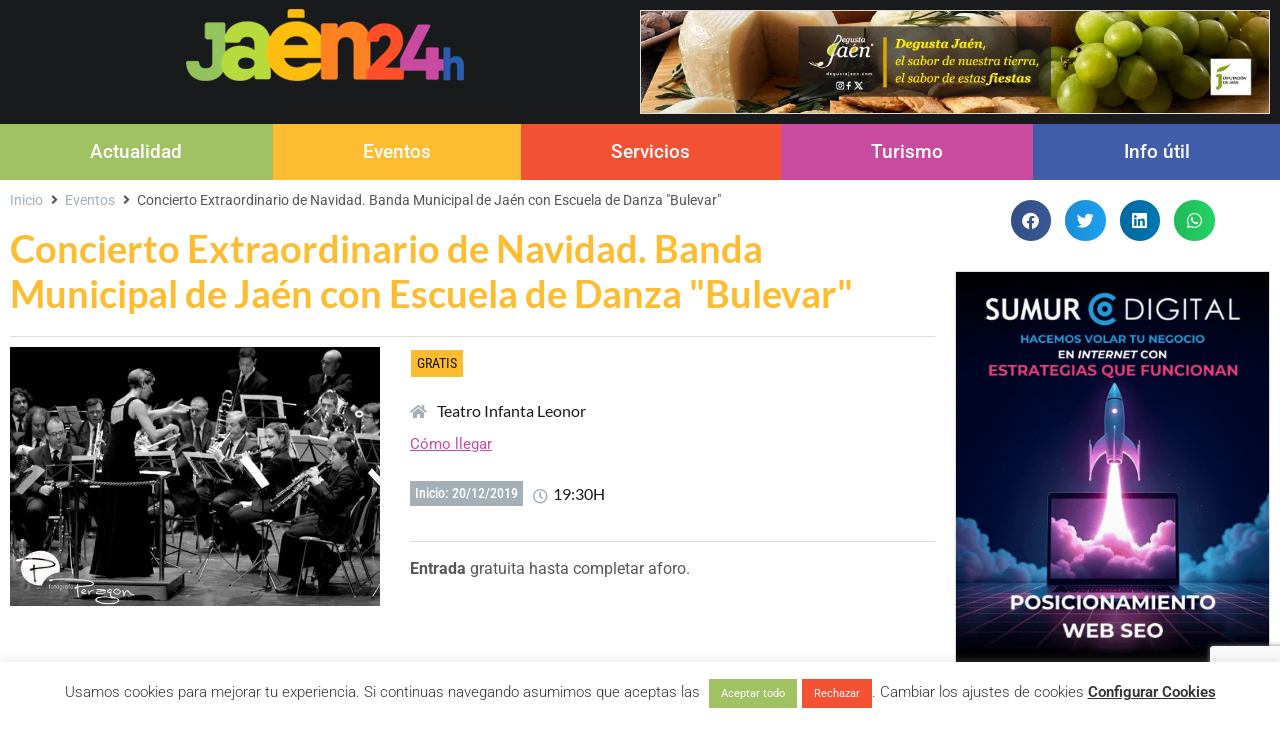

--- FILE ---
content_type: text/html; charset=utf-8
request_url: https://www.google.com/recaptcha/api2/anchor?ar=1&k=6LdUzFEpAAAAAILu2QsDUIItzBrfR0loiWKKmDtf&co=aHR0cHM6Ly9qYWVuMjRoLmNvbTo0NDM.&hl=en&v=PoyoqOPhxBO7pBk68S4YbpHZ&size=invisible&anchor-ms=20000&execute-ms=30000&cb=8omghzo12sz7
body_size: 48830
content:
<!DOCTYPE HTML><html dir="ltr" lang="en"><head><meta http-equiv="Content-Type" content="text/html; charset=UTF-8">
<meta http-equiv="X-UA-Compatible" content="IE=edge">
<title>reCAPTCHA</title>
<style type="text/css">
/* cyrillic-ext */
@font-face {
  font-family: 'Roboto';
  font-style: normal;
  font-weight: 400;
  font-stretch: 100%;
  src: url(//fonts.gstatic.com/s/roboto/v48/KFO7CnqEu92Fr1ME7kSn66aGLdTylUAMa3GUBHMdazTgWw.woff2) format('woff2');
  unicode-range: U+0460-052F, U+1C80-1C8A, U+20B4, U+2DE0-2DFF, U+A640-A69F, U+FE2E-FE2F;
}
/* cyrillic */
@font-face {
  font-family: 'Roboto';
  font-style: normal;
  font-weight: 400;
  font-stretch: 100%;
  src: url(//fonts.gstatic.com/s/roboto/v48/KFO7CnqEu92Fr1ME7kSn66aGLdTylUAMa3iUBHMdazTgWw.woff2) format('woff2');
  unicode-range: U+0301, U+0400-045F, U+0490-0491, U+04B0-04B1, U+2116;
}
/* greek-ext */
@font-face {
  font-family: 'Roboto';
  font-style: normal;
  font-weight: 400;
  font-stretch: 100%;
  src: url(//fonts.gstatic.com/s/roboto/v48/KFO7CnqEu92Fr1ME7kSn66aGLdTylUAMa3CUBHMdazTgWw.woff2) format('woff2');
  unicode-range: U+1F00-1FFF;
}
/* greek */
@font-face {
  font-family: 'Roboto';
  font-style: normal;
  font-weight: 400;
  font-stretch: 100%;
  src: url(//fonts.gstatic.com/s/roboto/v48/KFO7CnqEu92Fr1ME7kSn66aGLdTylUAMa3-UBHMdazTgWw.woff2) format('woff2');
  unicode-range: U+0370-0377, U+037A-037F, U+0384-038A, U+038C, U+038E-03A1, U+03A3-03FF;
}
/* math */
@font-face {
  font-family: 'Roboto';
  font-style: normal;
  font-weight: 400;
  font-stretch: 100%;
  src: url(//fonts.gstatic.com/s/roboto/v48/KFO7CnqEu92Fr1ME7kSn66aGLdTylUAMawCUBHMdazTgWw.woff2) format('woff2');
  unicode-range: U+0302-0303, U+0305, U+0307-0308, U+0310, U+0312, U+0315, U+031A, U+0326-0327, U+032C, U+032F-0330, U+0332-0333, U+0338, U+033A, U+0346, U+034D, U+0391-03A1, U+03A3-03A9, U+03B1-03C9, U+03D1, U+03D5-03D6, U+03F0-03F1, U+03F4-03F5, U+2016-2017, U+2034-2038, U+203C, U+2040, U+2043, U+2047, U+2050, U+2057, U+205F, U+2070-2071, U+2074-208E, U+2090-209C, U+20D0-20DC, U+20E1, U+20E5-20EF, U+2100-2112, U+2114-2115, U+2117-2121, U+2123-214F, U+2190, U+2192, U+2194-21AE, U+21B0-21E5, U+21F1-21F2, U+21F4-2211, U+2213-2214, U+2216-22FF, U+2308-230B, U+2310, U+2319, U+231C-2321, U+2336-237A, U+237C, U+2395, U+239B-23B7, U+23D0, U+23DC-23E1, U+2474-2475, U+25AF, U+25B3, U+25B7, U+25BD, U+25C1, U+25CA, U+25CC, U+25FB, U+266D-266F, U+27C0-27FF, U+2900-2AFF, U+2B0E-2B11, U+2B30-2B4C, U+2BFE, U+3030, U+FF5B, U+FF5D, U+1D400-1D7FF, U+1EE00-1EEFF;
}
/* symbols */
@font-face {
  font-family: 'Roboto';
  font-style: normal;
  font-weight: 400;
  font-stretch: 100%;
  src: url(//fonts.gstatic.com/s/roboto/v48/KFO7CnqEu92Fr1ME7kSn66aGLdTylUAMaxKUBHMdazTgWw.woff2) format('woff2');
  unicode-range: U+0001-000C, U+000E-001F, U+007F-009F, U+20DD-20E0, U+20E2-20E4, U+2150-218F, U+2190, U+2192, U+2194-2199, U+21AF, U+21E6-21F0, U+21F3, U+2218-2219, U+2299, U+22C4-22C6, U+2300-243F, U+2440-244A, U+2460-24FF, U+25A0-27BF, U+2800-28FF, U+2921-2922, U+2981, U+29BF, U+29EB, U+2B00-2BFF, U+4DC0-4DFF, U+FFF9-FFFB, U+10140-1018E, U+10190-1019C, U+101A0, U+101D0-101FD, U+102E0-102FB, U+10E60-10E7E, U+1D2C0-1D2D3, U+1D2E0-1D37F, U+1F000-1F0FF, U+1F100-1F1AD, U+1F1E6-1F1FF, U+1F30D-1F30F, U+1F315, U+1F31C, U+1F31E, U+1F320-1F32C, U+1F336, U+1F378, U+1F37D, U+1F382, U+1F393-1F39F, U+1F3A7-1F3A8, U+1F3AC-1F3AF, U+1F3C2, U+1F3C4-1F3C6, U+1F3CA-1F3CE, U+1F3D4-1F3E0, U+1F3ED, U+1F3F1-1F3F3, U+1F3F5-1F3F7, U+1F408, U+1F415, U+1F41F, U+1F426, U+1F43F, U+1F441-1F442, U+1F444, U+1F446-1F449, U+1F44C-1F44E, U+1F453, U+1F46A, U+1F47D, U+1F4A3, U+1F4B0, U+1F4B3, U+1F4B9, U+1F4BB, U+1F4BF, U+1F4C8-1F4CB, U+1F4D6, U+1F4DA, U+1F4DF, U+1F4E3-1F4E6, U+1F4EA-1F4ED, U+1F4F7, U+1F4F9-1F4FB, U+1F4FD-1F4FE, U+1F503, U+1F507-1F50B, U+1F50D, U+1F512-1F513, U+1F53E-1F54A, U+1F54F-1F5FA, U+1F610, U+1F650-1F67F, U+1F687, U+1F68D, U+1F691, U+1F694, U+1F698, U+1F6AD, U+1F6B2, U+1F6B9-1F6BA, U+1F6BC, U+1F6C6-1F6CF, U+1F6D3-1F6D7, U+1F6E0-1F6EA, U+1F6F0-1F6F3, U+1F6F7-1F6FC, U+1F700-1F7FF, U+1F800-1F80B, U+1F810-1F847, U+1F850-1F859, U+1F860-1F887, U+1F890-1F8AD, U+1F8B0-1F8BB, U+1F8C0-1F8C1, U+1F900-1F90B, U+1F93B, U+1F946, U+1F984, U+1F996, U+1F9E9, U+1FA00-1FA6F, U+1FA70-1FA7C, U+1FA80-1FA89, U+1FA8F-1FAC6, U+1FACE-1FADC, U+1FADF-1FAE9, U+1FAF0-1FAF8, U+1FB00-1FBFF;
}
/* vietnamese */
@font-face {
  font-family: 'Roboto';
  font-style: normal;
  font-weight: 400;
  font-stretch: 100%;
  src: url(//fonts.gstatic.com/s/roboto/v48/KFO7CnqEu92Fr1ME7kSn66aGLdTylUAMa3OUBHMdazTgWw.woff2) format('woff2');
  unicode-range: U+0102-0103, U+0110-0111, U+0128-0129, U+0168-0169, U+01A0-01A1, U+01AF-01B0, U+0300-0301, U+0303-0304, U+0308-0309, U+0323, U+0329, U+1EA0-1EF9, U+20AB;
}
/* latin-ext */
@font-face {
  font-family: 'Roboto';
  font-style: normal;
  font-weight: 400;
  font-stretch: 100%;
  src: url(//fonts.gstatic.com/s/roboto/v48/KFO7CnqEu92Fr1ME7kSn66aGLdTylUAMa3KUBHMdazTgWw.woff2) format('woff2');
  unicode-range: U+0100-02BA, U+02BD-02C5, U+02C7-02CC, U+02CE-02D7, U+02DD-02FF, U+0304, U+0308, U+0329, U+1D00-1DBF, U+1E00-1E9F, U+1EF2-1EFF, U+2020, U+20A0-20AB, U+20AD-20C0, U+2113, U+2C60-2C7F, U+A720-A7FF;
}
/* latin */
@font-face {
  font-family: 'Roboto';
  font-style: normal;
  font-weight: 400;
  font-stretch: 100%;
  src: url(//fonts.gstatic.com/s/roboto/v48/KFO7CnqEu92Fr1ME7kSn66aGLdTylUAMa3yUBHMdazQ.woff2) format('woff2');
  unicode-range: U+0000-00FF, U+0131, U+0152-0153, U+02BB-02BC, U+02C6, U+02DA, U+02DC, U+0304, U+0308, U+0329, U+2000-206F, U+20AC, U+2122, U+2191, U+2193, U+2212, U+2215, U+FEFF, U+FFFD;
}
/* cyrillic-ext */
@font-face {
  font-family: 'Roboto';
  font-style: normal;
  font-weight: 500;
  font-stretch: 100%;
  src: url(//fonts.gstatic.com/s/roboto/v48/KFO7CnqEu92Fr1ME7kSn66aGLdTylUAMa3GUBHMdazTgWw.woff2) format('woff2');
  unicode-range: U+0460-052F, U+1C80-1C8A, U+20B4, U+2DE0-2DFF, U+A640-A69F, U+FE2E-FE2F;
}
/* cyrillic */
@font-face {
  font-family: 'Roboto';
  font-style: normal;
  font-weight: 500;
  font-stretch: 100%;
  src: url(//fonts.gstatic.com/s/roboto/v48/KFO7CnqEu92Fr1ME7kSn66aGLdTylUAMa3iUBHMdazTgWw.woff2) format('woff2');
  unicode-range: U+0301, U+0400-045F, U+0490-0491, U+04B0-04B1, U+2116;
}
/* greek-ext */
@font-face {
  font-family: 'Roboto';
  font-style: normal;
  font-weight: 500;
  font-stretch: 100%;
  src: url(//fonts.gstatic.com/s/roboto/v48/KFO7CnqEu92Fr1ME7kSn66aGLdTylUAMa3CUBHMdazTgWw.woff2) format('woff2');
  unicode-range: U+1F00-1FFF;
}
/* greek */
@font-face {
  font-family: 'Roboto';
  font-style: normal;
  font-weight: 500;
  font-stretch: 100%;
  src: url(//fonts.gstatic.com/s/roboto/v48/KFO7CnqEu92Fr1ME7kSn66aGLdTylUAMa3-UBHMdazTgWw.woff2) format('woff2');
  unicode-range: U+0370-0377, U+037A-037F, U+0384-038A, U+038C, U+038E-03A1, U+03A3-03FF;
}
/* math */
@font-face {
  font-family: 'Roboto';
  font-style: normal;
  font-weight: 500;
  font-stretch: 100%;
  src: url(//fonts.gstatic.com/s/roboto/v48/KFO7CnqEu92Fr1ME7kSn66aGLdTylUAMawCUBHMdazTgWw.woff2) format('woff2');
  unicode-range: U+0302-0303, U+0305, U+0307-0308, U+0310, U+0312, U+0315, U+031A, U+0326-0327, U+032C, U+032F-0330, U+0332-0333, U+0338, U+033A, U+0346, U+034D, U+0391-03A1, U+03A3-03A9, U+03B1-03C9, U+03D1, U+03D5-03D6, U+03F0-03F1, U+03F4-03F5, U+2016-2017, U+2034-2038, U+203C, U+2040, U+2043, U+2047, U+2050, U+2057, U+205F, U+2070-2071, U+2074-208E, U+2090-209C, U+20D0-20DC, U+20E1, U+20E5-20EF, U+2100-2112, U+2114-2115, U+2117-2121, U+2123-214F, U+2190, U+2192, U+2194-21AE, U+21B0-21E5, U+21F1-21F2, U+21F4-2211, U+2213-2214, U+2216-22FF, U+2308-230B, U+2310, U+2319, U+231C-2321, U+2336-237A, U+237C, U+2395, U+239B-23B7, U+23D0, U+23DC-23E1, U+2474-2475, U+25AF, U+25B3, U+25B7, U+25BD, U+25C1, U+25CA, U+25CC, U+25FB, U+266D-266F, U+27C0-27FF, U+2900-2AFF, U+2B0E-2B11, U+2B30-2B4C, U+2BFE, U+3030, U+FF5B, U+FF5D, U+1D400-1D7FF, U+1EE00-1EEFF;
}
/* symbols */
@font-face {
  font-family: 'Roboto';
  font-style: normal;
  font-weight: 500;
  font-stretch: 100%;
  src: url(//fonts.gstatic.com/s/roboto/v48/KFO7CnqEu92Fr1ME7kSn66aGLdTylUAMaxKUBHMdazTgWw.woff2) format('woff2');
  unicode-range: U+0001-000C, U+000E-001F, U+007F-009F, U+20DD-20E0, U+20E2-20E4, U+2150-218F, U+2190, U+2192, U+2194-2199, U+21AF, U+21E6-21F0, U+21F3, U+2218-2219, U+2299, U+22C4-22C6, U+2300-243F, U+2440-244A, U+2460-24FF, U+25A0-27BF, U+2800-28FF, U+2921-2922, U+2981, U+29BF, U+29EB, U+2B00-2BFF, U+4DC0-4DFF, U+FFF9-FFFB, U+10140-1018E, U+10190-1019C, U+101A0, U+101D0-101FD, U+102E0-102FB, U+10E60-10E7E, U+1D2C0-1D2D3, U+1D2E0-1D37F, U+1F000-1F0FF, U+1F100-1F1AD, U+1F1E6-1F1FF, U+1F30D-1F30F, U+1F315, U+1F31C, U+1F31E, U+1F320-1F32C, U+1F336, U+1F378, U+1F37D, U+1F382, U+1F393-1F39F, U+1F3A7-1F3A8, U+1F3AC-1F3AF, U+1F3C2, U+1F3C4-1F3C6, U+1F3CA-1F3CE, U+1F3D4-1F3E0, U+1F3ED, U+1F3F1-1F3F3, U+1F3F5-1F3F7, U+1F408, U+1F415, U+1F41F, U+1F426, U+1F43F, U+1F441-1F442, U+1F444, U+1F446-1F449, U+1F44C-1F44E, U+1F453, U+1F46A, U+1F47D, U+1F4A3, U+1F4B0, U+1F4B3, U+1F4B9, U+1F4BB, U+1F4BF, U+1F4C8-1F4CB, U+1F4D6, U+1F4DA, U+1F4DF, U+1F4E3-1F4E6, U+1F4EA-1F4ED, U+1F4F7, U+1F4F9-1F4FB, U+1F4FD-1F4FE, U+1F503, U+1F507-1F50B, U+1F50D, U+1F512-1F513, U+1F53E-1F54A, U+1F54F-1F5FA, U+1F610, U+1F650-1F67F, U+1F687, U+1F68D, U+1F691, U+1F694, U+1F698, U+1F6AD, U+1F6B2, U+1F6B9-1F6BA, U+1F6BC, U+1F6C6-1F6CF, U+1F6D3-1F6D7, U+1F6E0-1F6EA, U+1F6F0-1F6F3, U+1F6F7-1F6FC, U+1F700-1F7FF, U+1F800-1F80B, U+1F810-1F847, U+1F850-1F859, U+1F860-1F887, U+1F890-1F8AD, U+1F8B0-1F8BB, U+1F8C0-1F8C1, U+1F900-1F90B, U+1F93B, U+1F946, U+1F984, U+1F996, U+1F9E9, U+1FA00-1FA6F, U+1FA70-1FA7C, U+1FA80-1FA89, U+1FA8F-1FAC6, U+1FACE-1FADC, U+1FADF-1FAE9, U+1FAF0-1FAF8, U+1FB00-1FBFF;
}
/* vietnamese */
@font-face {
  font-family: 'Roboto';
  font-style: normal;
  font-weight: 500;
  font-stretch: 100%;
  src: url(//fonts.gstatic.com/s/roboto/v48/KFO7CnqEu92Fr1ME7kSn66aGLdTylUAMa3OUBHMdazTgWw.woff2) format('woff2');
  unicode-range: U+0102-0103, U+0110-0111, U+0128-0129, U+0168-0169, U+01A0-01A1, U+01AF-01B0, U+0300-0301, U+0303-0304, U+0308-0309, U+0323, U+0329, U+1EA0-1EF9, U+20AB;
}
/* latin-ext */
@font-face {
  font-family: 'Roboto';
  font-style: normal;
  font-weight: 500;
  font-stretch: 100%;
  src: url(//fonts.gstatic.com/s/roboto/v48/KFO7CnqEu92Fr1ME7kSn66aGLdTylUAMa3KUBHMdazTgWw.woff2) format('woff2');
  unicode-range: U+0100-02BA, U+02BD-02C5, U+02C7-02CC, U+02CE-02D7, U+02DD-02FF, U+0304, U+0308, U+0329, U+1D00-1DBF, U+1E00-1E9F, U+1EF2-1EFF, U+2020, U+20A0-20AB, U+20AD-20C0, U+2113, U+2C60-2C7F, U+A720-A7FF;
}
/* latin */
@font-face {
  font-family: 'Roboto';
  font-style: normal;
  font-weight: 500;
  font-stretch: 100%;
  src: url(//fonts.gstatic.com/s/roboto/v48/KFO7CnqEu92Fr1ME7kSn66aGLdTylUAMa3yUBHMdazQ.woff2) format('woff2');
  unicode-range: U+0000-00FF, U+0131, U+0152-0153, U+02BB-02BC, U+02C6, U+02DA, U+02DC, U+0304, U+0308, U+0329, U+2000-206F, U+20AC, U+2122, U+2191, U+2193, U+2212, U+2215, U+FEFF, U+FFFD;
}
/* cyrillic-ext */
@font-face {
  font-family: 'Roboto';
  font-style: normal;
  font-weight: 900;
  font-stretch: 100%;
  src: url(//fonts.gstatic.com/s/roboto/v48/KFO7CnqEu92Fr1ME7kSn66aGLdTylUAMa3GUBHMdazTgWw.woff2) format('woff2');
  unicode-range: U+0460-052F, U+1C80-1C8A, U+20B4, U+2DE0-2DFF, U+A640-A69F, U+FE2E-FE2F;
}
/* cyrillic */
@font-face {
  font-family: 'Roboto';
  font-style: normal;
  font-weight: 900;
  font-stretch: 100%;
  src: url(//fonts.gstatic.com/s/roboto/v48/KFO7CnqEu92Fr1ME7kSn66aGLdTylUAMa3iUBHMdazTgWw.woff2) format('woff2');
  unicode-range: U+0301, U+0400-045F, U+0490-0491, U+04B0-04B1, U+2116;
}
/* greek-ext */
@font-face {
  font-family: 'Roboto';
  font-style: normal;
  font-weight: 900;
  font-stretch: 100%;
  src: url(//fonts.gstatic.com/s/roboto/v48/KFO7CnqEu92Fr1ME7kSn66aGLdTylUAMa3CUBHMdazTgWw.woff2) format('woff2');
  unicode-range: U+1F00-1FFF;
}
/* greek */
@font-face {
  font-family: 'Roboto';
  font-style: normal;
  font-weight: 900;
  font-stretch: 100%;
  src: url(//fonts.gstatic.com/s/roboto/v48/KFO7CnqEu92Fr1ME7kSn66aGLdTylUAMa3-UBHMdazTgWw.woff2) format('woff2');
  unicode-range: U+0370-0377, U+037A-037F, U+0384-038A, U+038C, U+038E-03A1, U+03A3-03FF;
}
/* math */
@font-face {
  font-family: 'Roboto';
  font-style: normal;
  font-weight: 900;
  font-stretch: 100%;
  src: url(//fonts.gstatic.com/s/roboto/v48/KFO7CnqEu92Fr1ME7kSn66aGLdTylUAMawCUBHMdazTgWw.woff2) format('woff2');
  unicode-range: U+0302-0303, U+0305, U+0307-0308, U+0310, U+0312, U+0315, U+031A, U+0326-0327, U+032C, U+032F-0330, U+0332-0333, U+0338, U+033A, U+0346, U+034D, U+0391-03A1, U+03A3-03A9, U+03B1-03C9, U+03D1, U+03D5-03D6, U+03F0-03F1, U+03F4-03F5, U+2016-2017, U+2034-2038, U+203C, U+2040, U+2043, U+2047, U+2050, U+2057, U+205F, U+2070-2071, U+2074-208E, U+2090-209C, U+20D0-20DC, U+20E1, U+20E5-20EF, U+2100-2112, U+2114-2115, U+2117-2121, U+2123-214F, U+2190, U+2192, U+2194-21AE, U+21B0-21E5, U+21F1-21F2, U+21F4-2211, U+2213-2214, U+2216-22FF, U+2308-230B, U+2310, U+2319, U+231C-2321, U+2336-237A, U+237C, U+2395, U+239B-23B7, U+23D0, U+23DC-23E1, U+2474-2475, U+25AF, U+25B3, U+25B7, U+25BD, U+25C1, U+25CA, U+25CC, U+25FB, U+266D-266F, U+27C0-27FF, U+2900-2AFF, U+2B0E-2B11, U+2B30-2B4C, U+2BFE, U+3030, U+FF5B, U+FF5D, U+1D400-1D7FF, U+1EE00-1EEFF;
}
/* symbols */
@font-face {
  font-family: 'Roboto';
  font-style: normal;
  font-weight: 900;
  font-stretch: 100%;
  src: url(//fonts.gstatic.com/s/roboto/v48/KFO7CnqEu92Fr1ME7kSn66aGLdTylUAMaxKUBHMdazTgWw.woff2) format('woff2');
  unicode-range: U+0001-000C, U+000E-001F, U+007F-009F, U+20DD-20E0, U+20E2-20E4, U+2150-218F, U+2190, U+2192, U+2194-2199, U+21AF, U+21E6-21F0, U+21F3, U+2218-2219, U+2299, U+22C4-22C6, U+2300-243F, U+2440-244A, U+2460-24FF, U+25A0-27BF, U+2800-28FF, U+2921-2922, U+2981, U+29BF, U+29EB, U+2B00-2BFF, U+4DC0-4DFF, U+FFF9-FFFB, U+10140-1018E, U+10190-1019C, U+101A0, U+101D0-101FD, U+102E0-102FB, U+10E60-10E7E, U+1D2C0-1D2D3, U+1D2E0-1D37F, U+1F000-1F0FF, U+1F100-1F1AD, U+1F1E6-1F1FF, U+1F30D-1F30F, U+1F315, U+1F31C, U+1F31E, U+1F320-1F32C, U+1F336, U+1F378, U+1F37D, U+1F382, U+1F393-1F39F, U+1F3A7-1F3A8, U+1F3AC-1F3AF, U+1F3C2, U+1F3C4-1F3C6, U+1F3CA-1F3CE, U+1F3D4-1F3E0, U+1F3ED, U+1F3F1-1F3F3, U+1F3F5-1F3F7, U+1F408, U+1F415, U+1F41F, U+1F426, U+1F43F, U+1F441-1F442, U+1F444, U+1F446-1F449, U+1F44C-1F44E, U+1F453, U+1F46A, U+1F47D, U+1F4A3, U+1F4B0, U+1F4B3, U+1F4B9, U+1F4BB, U+1F4BF, U+1F4C8-1F4CB, U+1F4D6, U+1F4DA, U+1F4DF, U+1F4E3-1F4E6, U+1F4EA-1F4ED, U+1F4F7, U+1F4F9-1F4FB, U+1F4FD-1F4FE, U+1F503, U+1F507-1F50B, U+1F50D, U+1F512-1F513, U+1F53E-1F54A, U+1F54F-1F5FA, U+1F610, U+1F650-1F67F, U+1F687, U+1F68D, U+1F691, U+1F694, U+1F698, U+1F6AD, U+1F6B2, U+1F6B9-1F6BA, U+1F6BC, U+1F6C6-1F6CF, U+1F6D3-1F6D7, U+1F6E0-1F6EA, U+1F6F0-1F6F3, U+1F6F7-1F6FC, U+1F700-1F7FF, U+1F800-1F80B, U+1F810-1F847, U+1F850-1F859, U+1F860-1F887, U+1F890-1F8AD, U+1F8B0-1F8BB, U+1F8C0-1F8C1, U+1F900-1F90B, U+1F93B, U+1F946, U+1F984, U+1F996, U+1F9E9, U+1FA00-1FA6F, U+1FA70-1FA7C, U+1FA80-1FA89, U+1FA8F-1FAC6, U+1FACE-1FADC, U+1FADF-1FAE9, U+1FAF0-1FAF8, U+1FB00-1FBFF;
}
/* vietnamese */
@font-face {
  font-family: 'Roboto';
  font-style: normal;
  font-weight: 900;
  font-stretch: 100%;
  src: url(//fonts.gstatic.com/s/roboto/v48/KFO7CnqEu92Fr1ME7kSn66aGLdTylUAMa3OUBHMdazTgWw.woff2) format('woff2');
  unicode-range: U+0102-0103, U+0110-0111, U+0128-0129, U+0168-0169, U+01A0-01A1, U+01AF-01B0, U+0300-0301, U+0303-0304, U+0308-0309, U+0323, U+0329, U+1EA0-1EF9, U+20AB;
}
/* latin-ext */
@font-face {
  font-family: 'Roboto';
  font-style: normal;
  font-weight: 900;
  font-stretch: 100%;
  src: url(//fonts.gstatic.com/s/roboto/v48/KFO7CnqEu92Fr1ME7kSn66aGLdTylUAMa3KUBHMdazTgWw.woff2) format('woff2');
  unicode-range: U+0100-02BA, U+02BD-02C5, U+02C7-02CC, U+02CE-02D7, U+02DD-02FF, U+0304, U+0308, U+0329, U+1D00-1DBF, U+1E00-1E9F, U+1EF2-1EFF, U+2020, U+20A0-20AB, U+20AD-20C0, U+2113, U+2C60-2C7F, U+A720-A7FF;
}
/* latin */
@font-face {
  font-family: 'Roboto';
  font-style: normal;
  font-weight: 900;
  font-stretch: 100%;
  src: url(//fonts.gstatic.com/s/roboto/v48/KFO7CnqEu92Fr1ME7kSn66aGLdTylUAMa3yUBHMdazQ.woff2) format('woff2');
  unicode-range: U+0000-00FF, U+0131, U+0152-0153, U+02BB-02BC, U+02C6, U+02DA, U+02DC, U+0304, U+0308, U+0329, U+2000-206F, U+20AC, U+2122, U+2191, U+2193, U+2212, U+2215, U+FEFF, U+FFFD;
}

</style>
<link rel="stylesheet" type="text/css" href="https://www.gstatic.com/recaptcha/releases/PoyoqOPhxBO7pBk68S4YbpHZ/styles__ltr.css">
<script nonce="Qb9luNZjAN0U27xq-l86Pw" type="text/javascript">window['__recaptcha_api'] = 'https://www.google.com/recaptcha/api2/';</script>
<script type="text/javascript" src="https://www.gstatic.com/recaptcha/releases/PoyoqOPhxBO7pBk68S4YbpHZ/recaptcha__en.js" nonce="Qb9luNZjAN0U27xq-l86Pw">
      
    </script></head>
<body><div id="rc-anchor-alert" class="rc-anchor-alert"></div>
<input type="hidden" id="recaptcha-token" value="[base64]">
<script type="text/javascript" nonce="Qb9luNZjAN0U27xq-l86Pw">
      recaptcha.anchor.Main.init("[\x22ainput\x22,[\x22bgdata\x22,\x22\x22,\[base64]/[base64]/[base64]/bmV3IHJbeF0oY1swXSk6RT09Mj9uZXcgclt4XShjWzBdLGNbMV0pOkU9PTM/bmV3IHJbeF0oY1swXSxjWzFdLGNbMl0pOkU9PTQ/[base64]/[base64]/[base64]/[base64]/[base64]/[base64]/[base64]/[base64]\x22,\[base64]\\u003d\x22,\x22wobDisKvw6QAw7vCm8KRS8ORScOjEMOSDzwZwrIHw7VDPcOBwostTBvDjMK0BMKOaTPChcO8wpzDhyDCrcK4w7QDwoo0wqIow4bCsxErPsKpVEdiDsKHw4ZqETw/woPCiy3CoyVBw7bDmlfDvVjCqFNVw7cRwrzDs1Z/Nm7Dsn3CgcK5w5Jhw6NlEsK0w5TDl3DDhcONwo99w5fDk8Orw5HCpD7DvsKkw4UERcOibDPCo8O6w4dnYkVJw5gLbsOxwp7CqFvDkcOMw5PCrwbCpMO0VkLDsWDCiS/CqxpMLsKJacKNcMKUXMKRw4h0QsKTX1FuwqZSI8KOw7nDsAkMLGFheWIWw5TDsMKUw4YueMORFA8aTAxgcsKJI0tSFBVdBSlBwpQ+fMONw7cgwoTCn8ONwqxDTz5FHcK0w5h1wobDn8O2TcObU8Olw5/CrcK3P1g6wpnCp8KCAcKad8KqwrjCiMOaw4pLY2sweMOyRRtVFUQjw6jCisKreGtDVnNCIcK9wpxzw6l8w5Y8wrY/w6PClXoqBcOsw54dVMOawr/DmAI9w6/Dl3jClcK2d0rCucO6VTgUw5Ruw51Bw7BaV8K+f8OnK2TCr8O5H8KdZTIVZMO7wrY5w41xL8OsW1ApwpXCrEYyCcK4LEvDmnPDisKdw7nCq3ldbMKoD8K9KALDrcOSPQDCv8ObX2bCj8KNSWrDmMKcKz/CrBfDlwnCjQvDnU/DvCEhwpnCmMO/RcKMw6ojwoRewrLCvMKBHXtJIRNJwoPDhMK9w6wcwobCtVjCgBEUAlrCisK9ZADDt8KoLFzDu8KTQUvDkQ7DnsOWBSnChxnDpMKZwpdufMOnPE9pw4ZNwovCjcKOw7Z2Cw4Mw6HDrsKNI8OVwprDt8Omw7t3wpIFLRRjCB/DjsKvT3jDj8OtwpjCmGrCqTnCuMKiA8K7w5FWwprCuWh7DgYWw7zCnjPDmMKkw5vCnHQCwpMxw6FKScOswpbDvMOnGcKjwp10w6Viw5A+V1d0Pw3Cjl7DvFjDt8O1FsK/GSYCw6J3OMOTWxdVw6/Do8KESFHCucKXF1JvVsKSbsOYKkHDlHMIw4hNCGzDhz0kCWTChMKmDMOVw73DnEsgw6Mow4EcwpnDpyMLwqDDisO7w7BGwqrDs8KQw4gVSMOMwqXDkiEXbsKWLMOrPDkPw7J5byHDlcKIWMKPw7MwQcKTVULDpVDCpcKAwo/CgcKwwrJPPMKia8KfwpDDusK+w5l+w5PDmCzCtcKswpoWUitoBg4HwrDCu8KZZcOlWsKxNQHCqTzCpsK0w6YVwpsOJcOsWytLw7nChMKjeGhKRxnClcKbMXnDh0B1c8OgEsK/bxstwrTDn8OfwrnDlDccVMOOw7XCnsKcw602w4xkw4dLwqHDg8OBYMO8NMOiw68Iwo4LE8KvJ2UEw4jCuw0ew6DCpT43wq/DhF3Cnkkcw5TCrsOhwo1vAzPDtMOowpsfOcO/S8K4w4AEEcOaPEQJaH3DgcK5Q8OQNsO3KwNTe8O/[base64]/CmGo+PMODwr1kDMOowqRYwovDr2HCv2stwp/[base64]/DmsOcRF8aLQVywpXCrm5zFQsawoZeLcOWwqsWZcKuwoUGwp89ZMOewpDDlUkHw53DiEjCmcOIVF3DpMOpWsOwHMKFwqzDqsOQIzwEw4XDmDt7HcOXwqsHdR7ClxADw6JcPXlvw4PCpmxWwovDhsOHTcKBw7/CmQzDgSElw5LDpCB3VRZeB3nDpCB4FcO0eQvCksOQwpZJfgFPwq4dwppNVXfDscKvCUhFFG9CwqrCm8OqChTCjyTDoVsrE8KXRcKwwpwSwq/Cm8OAw5/CgsOYw4EuLsK3wrASP8KMw7bCpWjDm8OPwrHCvl1Nw7HCoW7CqgzCocKMejvDgndbwqvCqFomw5zCusK/woXDnmjCoMKLw49ew4PCmE7CicOiBTsPw6PCkx7Dg8KgU8KdR8OAEyrCmXpDVMK4WcOFCDTCvMOow7JEL1TDi24pbMKyw6nDqcK5EcOKKMOKC8Kcw5PCp3fDuBrDlcK+VsKMwqhAwrHDtDxEV2TDjxvCmlB5aXlIwqrDv3HCjsOOBD/[base64]/DtcOZDlDCjHtFwpYIwrI3w5jCs8KYwrl3wpDCs1ttdGcnwplsw5TDugrDpWRbwpXDozVuGwHCjSp+w7fDqwrDnMK2ciVxQMOiw5HCi8KVw4QpCMKFw5DCrT3CnB/DhF1kw7ApRwE/w65zw7M2w54dScKobwfCkMKCBTDCk3TCjADCo8KfdCduw6HDnsOvC2fDk8K/G8OMwoUWacKEw543RSBVcic5wqXCnsOAVsKhw4fDs8OyRsOJw7F5DcOyJnfCiUfDnUDChMKfwrLCh1A/wpBKTMOYbMKiLMOcQ8OBXS3CnMOywowidDLDgAd/w5PCiSpgw65CZXdFw7stw4MYw53Cp8KHSsKGfRwiw5AzN8KewqDCk8K8NznCuHIyw4kOw4XCu8OvEHDDk8OMLEXDs8KWwq3Ds8Orw77CisOeYcKRHgTDmcOXNMOgwqw8fDfDr8OCwq0lUMK5wo/DtyIpfcK9csK+wqLDscKOFXvDsMKsNsO5wrLDmA7Co0TDk8KPVyggwonDjsOUTj0dw6dRwo99TcOPwqRmb8KEwpXDjm3CjDgzBMOYw4zCrSdsw4TCridFw45Lw64pw7MNNUDDswDCgwDDtcO3eMORP8Kvw5vCmcKNwrwowq/DhcKlCMKTw6hEw4JObS4OZjgGwobCn8KsKQHDo8KgcMKtTcKsGm7CgcODwrfDhUUCfQLDnsK0UsKPwoYEWW3Ctkw5w4LDiibDtyLDvcOUfsKTV1jDoGDCiVfDiMOQwpTCvMOHwpjDmQI5worDncKAIcOcwpFVdsKTScKdw6kxAcK7wqdJZcKgw4/CliskHh7CosOwdmhxw4sIwoHCgcOkC8K/woB1w5TClsOmMXEhM8K5X8K7wo7CiVjDu8KSw4zCpcKsZ8Oiwr/CgMKEKSjCv8KJFMOMwpEwMC4HXMOzwo58AcOSwo7CoSLDp8KSRxbDsnjDvcK0IcKnw7zCpsKKw6cBwo8nw7Qkw5AhwoTDg0tiw6/[base64]/DuUTChcKow43DpATCpBoPwpRHYsO8ZncFwqQjYBfCgsKrwrtDw78xZ3LDuH9mwrQMwpvDsXfDlMO4w5h1CQ3DqB7CicKtCcKVw5x+w74XG8ORw6LCmHbDqhnDl8O6T8OsYEjDkD0SAMOOZCwgw7fDqcOdUiXCrsKjw5leHx/DjcKTwqPDoMOYw6JCQXfCkRXCpcKsPD5rS8OeGMKYw4XCpsKtRg8gwoMiw7XCiMOVbMKZUsK/[base64]/Cq8Kbw77Ck8OwKxnCosKmW8KHwoLDkzNqCcOgw6TCnMKYwqvCpmXCksOoFxgKZsODDsKVdj1KVMKmPR3Co8KDD04zw7sFcmdTwq3CqsOKw4jDg8OCYQ0cw6Mtwqpgw6rDsy88wpgPwrjCu8O3Q8Kqw5DDlVPCmMKxHAYJYMK5w5fCrFIjTxfDtH/DgyVvwrHDuMOPfR7DkkcoEMOSwq7DtUPDt8ObwoQHwo96L0gIK3x2w7bCkcKKwpRjBWTDrTnDqcOow7DDtyPDtMOQBR3Di8KrEcKdSsKPwo7CjCbCm8K3w63CnwjCmMORw6rDkMO3w5FDwrEPasOxbAXDnsKHwrjCrTnCusO/w4nDlws4NMONw5zDnQ/CqVTCrsKqDRTDvDzCvMKKWWPDnHIIc8KgwrDDvgw0Ug3ClMKEw6A2S1YuwpzDjjXDkGRTKV0sw6nCgRp5Zl1ZLSjCpFx7w6zDvlbCgxTDscKhw4LDpnY8wopkcsOww4LDn8KUwpHDlGkgw5tyw5fDjMKzNU4/[base64]/DkMOvwq8OXcKaw6Ebwr7CkH/DrMO5wqIbQcOnOAbDi8OTWl57wqtgGjDDssK0wqvDsMOWwqhfbMK6E3gjwqMDw6k3w5jDpj8nHcO7wo/DosOLw5jDhsKwwovDu1wwwojClsKCw7wnVsOmw5dnw4DDvCXCksK8wpfCiHoyw7NzwqDCvw3ClsKTwqd/Y8O/wrzDucOrTA/Ck0Jgwo7CpmN/LMOdwpg+fFjDrMKxCGPCksOWXsKNU8OiRMKxGG/CocOjwqDClsK1w4DCvB9Aw69Fw6JMwp1IQMKtwr8yK2nCkMKHa0LCvBEDJhgZchPCocKQw6rDpsOrwobCmFTDnA1VPi7CtVt2EMOLw4/DksOYw4zDgMOIG8O8a2zDg8Kaw4gXwpVhFsOvCcKYacKUw6RcGCwXYMOfcMKzwrPDgUsVPXLDlcKeISBKBMKfY8KBVhBUNMKdwrh/wrRPVG/CrXYbwpLDkDR2UjhdwrnDqsK1wrsyJmjDmMORwq8mcAtYw50Rw4dTJsKJZQLCpcOXwojChR98AMOmwpd7wpUVScOMfMOUw6w7CWhBQcK3wrzClnfCsgATw5Bxw5jChsKNw7BBRE/[base64]/[base64]/DvcKuwqY+GQDCgCnCjlhFHXp9wqESJcKuw5vDucK/w5/CvsO2w7bDqcKgD8KOw7xJDMKICiw1QWrCisONw6YCwocjwq8rZ8Opwo/Dki9/wqMkfFBWwrBtwrpOH8KcMMOBw5vCqcKaw5h7w6HCq8O/[base64]/CqsOad8O6F1XCiCrDvjPDqAUuwoEew6PDvBJ4TcORKMKdTMKTw4B/GXxYOR7DtcO0H28hwp7Ch0XCuQTCiMOtQMOow5IUwoRfwrgIw53CiHzCpwdobRszXCTDhRXDuDzDkDhtQ8Oiwqh3w4LDlV/[base64]/[base64]/w6YBw4XCjU5+L8O2w4BBw7sKwo7CgHd2D0DCvcOUfQ1Owo/CtsOKwqHDiXrCr8K5aUIfYxBxwpgYw4HDog3Coix7w6lAbn7CqcKpbcO0V8O4wrzCrcKxwqXCmiXDuHkVw5/[base64]/CuRVPw6A5H8KrO8OYT8KdTcKhb23Clg4DWCZNwoPCoMOFJMOBIArClMKPGMO8wrF+wqfCqSrDnMOdwrrDqU/CvMKFw6HDoVbDoDXCrcO8w7HCnMKuLMOUScKew6h+EsKqwq8yw6/[base64]/CncK8wq3CmQbChcKZGMK9BcOzA8ODwo40T8OKw70Hw7Zuw5sWVGDDj8KTQcOtFyTDqsK3w5LCpHkIwrt9DnYNwrLDm23CtsKYw5k/wpZaGnfCj8O9Z8K0egktI8KWwpjDjUTDvFHDrMKZf8KRwrpDwojCu3svwqIZw7fDtcKkXmAYwpkWGMO6KsOoN2scw4vDtMO+QyNxw5rCi1E1w4BgBsK/[base64]/DiEDCnsOww7FFMBhARXrDgi4QdAvDqETDrA5oKMKEwofCoTHDk3l6Y8Kvw6B0U8OfJgPCmsK8wolLK8OtCAbCgsO7wofDpsKPwoTCtzbDm0pDG1IiwqPCr8K5DMKNQmZlAcOcw65gw7DCuMO/wpTDisKXw5rDgMKTMwTCmQMsw6pTw4rCg8ObeF/[base64]/w53CgUsqbiHDo8KPABMBGnDDrMOsw5o0w57DpW/Ds2vDuxXCnMOBWE16BFUdaG0+TcO6w6VjK1EBUsOFM8OzH8OYwogOQU9nVwddwonCssO7fV00MBPDi8Kyw4Yxw6jDsiR8w6Z5cgM/TcKMwpYQKsKtGXxFwojDisKCwqA6wrYFw5EBC8O0wpzCs8OUI8OsSmNNw6fCi8Otw5TDsmXDlQbDvcKmYcOLPEkdwpHCosKPwqhzNiAsw63CugjDusKnXsKxwrYTGzTDu2HCr2Z1w51ULEg8w5RPw53DrMK+HmnCvXjChsOPfTzCmS/DusK8wrhWwpfDlcOMEHnCr2UqPjnDhcODw6TCvMO6w4YAT8OaNcOOwopuMGsqQcOJw4E7w4RgTnF+LmlLU8O+wo4rRw5RcVzCmsK7EcOcwrLCiR/DuMKvGwrDtzfDk3lBLcKyw6dWw4LDvMKAwopOw7BJw4s+D0YOLWtQNVfCs8KzXsK9QCAaL8KnwqhkccKuwoE5TsKeI3xJwpZtAMOEwo7CgcOMQRVhwpNlw7LCphLCqcKuw5pNPzjDp8K6w63Crgh5B8KKwojDulLDkcOEw7l0w4AXEA3CpcO/w7DDj2LCvsK9W8ObDxlkw7XCmQUdP3g8woMHw5jCo8KKw5zDusO/[base64]/CvMKfw7B7dgbCsRAuwplCwptCAMKGwprCvW1OR8Oew6liwr7CjjXClcOnP8KDMcOuGF/DgxXCgcO+w5LCkkkec8OFwp/CksOSGWTCuMO2wpADwp3Dm8OXHMOAw4TCvcK3w7/[base64]/TcKvTi/[base64]/csOWwpXCqMOqw5/DlkkrR8K+H8KHRDccwrbDvMObL8KcdcK6ZGocwrLCmAUBHSJhwpvCohTDqsKOw4/[base64]/[base64]/[base64]/DrcOawqMyw4nCk1I0JkPDgHs8GmvDhW8zw4wPLwvCl8Orw63Cqx5ew4plw57Dl8Odw57DsmLDscKVw79Qw6HCgMOnfsKOCRQPw4NtKsKzZ8KdWyNDe8KpwpDCqw/DtVpPw4NyLMKewrDDisOSw79zWMOCw7/CuHHCmFovW0w5w69qDHnDsMKow7xPEC1Hel01wpVVwqs+JMKCJxxWwpcDw6N3ezrDpcO/[base64]/DoMKFwqk2amrDksOGKsKbUsOHw7Ehw4UbETjDscOmEMOuH8OOHD/DtF8Yw4HCt8KeM07Ct0LCqgtBw5PCuA8DA8OeCcKIwqPCuglxw4zDp1LCtjrCt17CqgjCswfCnMKIwpMwBMKTZCbCqwbChcOsAsOICW3DrkLCr3jDsAvCtsOiKQBowrZCw5HCssKMw4LDkE7CuMOTw5DCi8OHWSfDoQLDoMOLBsK7f8OrXMK7I8OSw4rCq8KCw7ZNV2/CiQnCmcKSZMKgwq7CkMOoO2t+fcO6w6gbaiUEw59WFEvDm8OuFcKuw50fWMKvw78bw6bDkcKUw7nDqMOSwrzCvcKMYWrCngx6woDDtx3CsFvCgsKNCcOIw4dzIMKpw5RIc8OGw6p8QHgow7hzwq/[base64]/CoU5yJcK3SRFHwofCu8Kpw4vDrX0owrApwqfDrHrCqT3CgcOTwoHCny1NTsKZwojChQ7CuzIOw6Vmwp3DvMO5Ew9uw4RWwrDDmcKbw5kRFzPDhsKYL8OPE8K/NVIUFCo8CMOhw49BViDCisKqW8KaZ8KzwovDmsOXwrZ7MsKRCMKRLm9LV8Kfd8KyI8KPw54/KsO9wqrDhMO7U3vDlEfDp8KND8Kdw5Icw6rDjsOnw6rCpcOrFFjDocOALU3DhcKOw7jCtcKZX0LCtcK2fcKNwrsvwrjCucKFVz3ChGR9asK1wqvCjDvDqE93aVTDrsOrWVnCgXjDj8OHPCowNGnDpljCscKjehrDkX/[base64]/KsOgw4TDvnfCr1USw4EKw73CtTfDryHCksO/[base64]/Do8KQYSgcw5kNckdlw4RyM8OWL8KVw4M1B8OaA3nDrXZTbxfCjcKaJ8KKfmwSUCbDucO+D2bCjiHDkkHCr3c4wrPDosOoJMOLw57Dh8Kyw7bDokwGw7fCkCjDsgDCvgBjw7YIw57DgcOXwpXDm8OdUsKNw5rDhcODwpHCvFd8b0rChsKjRcKWwrJ0RCV/wrdOVELDmsOCwqvDusOaMgfDgh7DmH7DhsOhwqMFVx7Dn8OJw5Baw53Dl1t8L8K+wrEtLh/[base64]/[base64]/Cu1jCkn9iJsKdaC7DsMKQNi7CoDbDisKQCsO4wqd/OX7CkDLCryQZw4XDklvCi8OvwqwVTD9xRl9dKwQVA8Okw456cGnDiMOTw6jDicOXwrPDr2bDp8Kyw7zDrMODw7VSYXLDoHoow5bDjMKJUcK/wqfCtwfDm2EbwoBWwpBcY8O6wpDCmsO9TWoxJTrCnSlSwqvDtMKlw7h/S3LDiUgqwoJzXMOpwqPCm248w7pzW8KQwp0GwpoKBgESwoM5CEQyNzLDl8OYw54QwojDjXxHW8K8d8Kew6RQCAbDnjAOwqM7OcK3wrFRRULDicORwqwFTXQVw6zCt34MI08swr9ibMKHVMO3OmRQa8OOOjjCmX/DuGccHQtAaMONw6XDtX9ow6M+HmICwphTaGvCow3Cv8OuZExaZsOXNcOPwpolwq/[base64]/DoRfCsFUWwqjCm1zCjTtwdMKyRsK/w7xZw4rDvsOMYsKjFHVvacKxwr/DhsK8w5bDq8K+wo3Cp8OKIMKucxPCtlTDo8O1wrrClcOBw7TCs8OUL8OYwpx0SG9AdnvDoMOAasOIw6lUwqUfwqHDm8K4w5E4wpzDncKVdsOMw7Nvw4oZSMOcXzDDuC3CsUwUw4/DpMOpTz7Ck0o/CEDCo8KOcsO1wp91w73DgsOMeXV2csKaMxBsFcOHd3/CoSk2w4PDsDRWwo/DiUjDqm9GwqIZwoPDk8OAwqHCrBAIc8OGecKvS3lKeTjDgxPDlcKMwpvDpRZsw5HDg8K5GMKCNMORQMKcwqvCoVHDlcOAw4pkw4Jow4rCrwDCuzc+TsKzwqXCv8KIw5YMRsOZw7vDq8OiE0jDpDHDvX/DlxUtK0HDu8OKw5RlH2PDj15+DkUowqNYw7bCgTpeQcOGw6hYVMKyPzgHwrkMZMKLwqcmwpBOJHhdEcO6wr18UnjDmMKEFsK8w6ErJ8OzwqUXLTfDgVXDjAHDlhPCgGJ+w5NySsOTwrlnwp4FaxjCmsONL8OPw4bDlUHCjxxww7LCt2jCoX/DucO9w7TCkWkbbS7Cr8OvwpB/wo9eNcKdMULDocKowoLDlTdQKHbDncObw5ByM13CqsOXw7ldw7XDr8OmcWNbQsK9w513wrXDssO5OsKow7bCocKZw6JtcFpqwrLCvynCqMKYwoHDpcKHBsOXwqfCmmFvw5LCj3sawpXCsU4swrMtwrXDm0cawpoVw6bDl8OpVT/CuEDCpiPCggEcw6DDukTDuzzDiUTCocK/w6nCjkJEfcKcw4zDoVIXwrvDjRzCqjjDs8KHZ8KDPi/CjcOOw5vDqWHDqj4+wp5dw6XDkMK1DcKKBsOZbsOYwpNUw79Nwq1owrUYw67DuHnDs8KPwoTDhsKiw6LDn8Ocw49qKiXDqlsqw7FEGcOjwrZ/ccOKZBt0w6MTwpBWwrnDh2XDriDDqHrDmkE0UxpzH8K4WxvCncOpwopQM8OZLMKVw4XCukjCsMO0c8OVw7M9wpg2HSoMw6FBwrA/EcOuZsK5bBM4wojDlsOsw5PCn8OBLMKrwqbCj8O1G8KuOEnCoyLDuAzDvkjDmsOvw73DkMOew4nCjDp9PC0tQ8K8w67CsxV/wqN1SCXDkTrDv8O3wo3CjxvDlEDCr8Klw7zDnsOew5rDpyICc8OaUcKqPx7DiwnDhEPDisKWYC7Drl1RwoUOw5XCssOsImtywpwvw5PDhWjDqFXDmijDt8K5TgPCr3ZqO0EJwrBkw5nCsMOMWQxUw6Inb0gIT381IxXDjsKnwpHDt3TDj2lSMlVpwrDDo2fDlw/CnsO9KULDqcKlTRPCp8KWEBQaKRB+HXhEMlDDsxEMwq1nwo0nEcO+ecKywpXDrTxSMsOWZmbCrsOgwqPCrsO2woDDucOJw5HDqSrDvcK7OMKxwoNmw6HCsUvDuF/[base64]/CrkbChsKowowKKcKwwqHDkMKNBj7DicKhWnTCoDsiw7jDnyACw4ldwpUpw7AOw6HDqcOwNMKRw4JTdxscW8O3w4NQwq0xeyceRA3Dk0rDtmx2wp7DjjJvDH4+w45HwojDs8O7I8Khw53CoMOpW8O7KsOswp4Cw6zChHtawpl/woJqEMOuw4nCkMO8Q2LCqMOMwotxIsO/w6PCh8KeFcOVwrVrc2/[base64]/DlV3DhRFfw6zCqTRqb0HCqcO8bkVGw696Hz/ClsOlw5XCvnnDtcOdwrVWw6XCt8K6PMKkwroZw6/DmsKXZ8KxFcOcw6fDqDjDk8OSccKywolLw5McY8O5w7gCwqMKw7PDnA7DkWvDshpDQcKgS8OYcsKVw7MUTmoLB8KbSTDCkQpWA8OlwpFiBBEvwpTCs3XDqcKvHMOFwrnCuijDlsKKw5TDiXkhw4HCnDzDpcO4w6kvQ8KSLsOIw4PCj3wQI8KLw6Z/LMO0w5xSwq1NI0RUwp3ClsOWwpcfTMOKw77CuTdLa8O8w60KBcKawrpZJMK7wpzCqTTCp8KXRMKIHwLCqQQQwq/[base64]/Dg1JHHsOowpZTNTjCl8Oawo7DusOQGFBIworCpn/DuwUbw6oNw45hwpXCuRIqw6wrwoBqw57CosKkwpFvFS0wGEMuGVjCtX7CrcOCwrY4w5xhV8OXw4tySDgHw4AFw5zCgcKNwpR0B1nDoMKqBMOabsK7wr3Ct8O2A3bDjwgDAcK2XMOqwo3CokIOIhAlHcKafMKtA8Klw5tpwqPClsKMLj3Dg8OTwoVQwqExw5/Cons7w4s3ZAM3w7zCnHohOHsnw4PDhEoxa0/Dm8OWEhvDosOWwoAYw7NlUMOmOBMdZsOuMwV/w4law6Y0w4bDqcOXwpohGSdBwrNQN8OLwpHCsEhMcxBgw4QUF3TCmMKIwqtUwrYdwq3DvsKow7QTw4wewoPDsMKCwqLChEfDl8O4bSdMXUUrwpADwphsZ8KQw7zDkEQqAD7DoMOQwoBjwroMfMKSw7wwWC/ChV5yw5wpw43DgyPDongSw6HDhCrDgWDCvMKGw7MBNgInw55iKsKmdMKHw6PDlEvCvBnCmBzDkMOpwovDhMKVfcO1EMOxw6BlwrIZDEhpTsOsKsO0wp07eFZHEFgmZMKzFWR7U1DDpMKNwoN/wrQvIyzDj8OPUsOYE8KFw4TDqcKSEjE1wrTCtgtOwoxBDMKdbcKSwofCgFfDqsO3UcKOwrBDUS/[base64]/w70uw7zDusKWGsO4KMKDw4ZjQwx4wooYDSHDiD91QXbCj2rCpMKJwprCssO7w7UXBHXDksKow4HCvWEVwo0+D8KMw5/[base64]/DhlLCgMKSCV/Ds8K/wqjCkHYHw4jCmcKtWcOTwonDmHRbD1TCusOTw73Ci8K6PiFQaQkXd8KGw6vCn8KcwqDDgAjDmjvDrMKiw6vDgwlBccK6SsOoTm4MTMOFwohhw4MzUCrDp8Oqb2FfLsKzw6PDgDJZwqpjDkJgZArCtUrCtsKJw7DCtsOSLgHDgcK6w6/CnMOpOQtfchvCj8OMNl/CrwQXwrJGw69dD1rDg8OFw6QLRTBXHsKawoNiVcOrwplvHTImMyTCgQQxecOPw7Y8woDCnCTCrcOVw4E6EcK+YCVEJUB/wq7DiMOZA8Kow4TDjCIIdm/[base64]/Cj8KRw6VJw4hmFcOOasOLw4lHw77CqQF8AXQ6MMORDjosQ8KOAiHDtDBeVk41wpzCnsOlw6XCjcKkc8Ojb8KCZmdFw4VlwpDDmXAlR8KqXlrDil7ChsKwH0DCu8KOMsO7LBgDGMKzO8ONGkHDnWtFwr40w4gBc8Ogw6/CvcKnwoLDo8Otw5EfwrlKw4LCmG7Cv8OuwrTCqgPClMOCwplRe8KBUxPCj8OWE8K5c8OXwpnCkzjDt8OgVMKzLX4Hw5bCqcKww6AUIMKQw7nCtUvDpcKlPMKHw7hPw7PCscOawoPCmisvw6slw4/CpcOSHMKww6DCj8KaT8OTGFJ9w6xbwp9Jwo/CjDvCr8OnHzAQw7DDq8KPfxs4w57Cp8Okw5g6wr3Dg8KGw6PDhHtCXlLDkCtKwqjDmMOWDjXDscO2QcKvO8OewonCniFTwq3DgldsORjDiMOUUD0OUTAAwpFXw7IpL8OMUMOlbikHRjnDjMKJJUppwo5Sw6N2TsOnaHEKw4fDhQJGw6/Cu19Ew6zCscKzMVBsFU5BLgNLw5/DscOowqAbwrnDnxbCnMO+GMKedQ/DmcKBJ8OMwpjCvEDCpMOyVMOrSnnCoGPCt8O+F3DCgX7DuMOKTsK3EggnTkQUP03CisOQw54MwochYxNrw6rDnMKHw4jDt8KQw57CjCwlFsOPOQ/DowlcwpzChMOATMOmwqbDrxfDk8Khwpx7EsKzwqnCssO+ZytPW8Kkw7/DoVskUx9Iw7jCk8ONw71NeW7CusKbw5jCu8KTwq/[base64]/[base64]/DgHxVIgQKw4HCpFLDo8O0w7Uuw5pRdFVUw5wFPWJCMMOgw7Ubw5Qfwr1Dwp7Cv8KNw5LDkkXDm2fDs8OVcQV/[base64]/DoXXCl0QIwqvCocKIw4FiwqTCs8Knf2Q5DMKXUMOdw7xcacK/wocFAycSw5TCqRQ4bsO8U8KZAsOpwo5Re8Oqwo/DujwEKkQGW8O6G8Kyw7wPMhTDtVEidcOowr3DkX3Dozpgwo3DrAbCnMKfw6/Dqg0veFlbPMO0woo/MMKywpXDm8KnwqHDkDk+w7R8dEBSNcOQw7PCl3suOcKUw6PCj0BXMnjCtxIbRsOlJcKzSwPDpsOGdsO6wrw2wpvDjxHDtxVEGClDb1vCsMO1GUfDncOlMcKrKjgZPcKbwrFfTMKZwrQZw5vCkjXCv8KzUWbCthbDuXLDr8KIw7ooUcKVwo/CrMOpbsOhworCicOswrB2wrfDlcOSPh8Qw4LDuX04WlLDmcO/DcOqdToJQsOUMsK/TXw/w4YNQhnCkxbDlW7ChsKaOcOSJ8K9w7lMeGZ4w7dhMcOgLQ0lSwbCgcO3w4kuF3hcwrhPwqPDmgvDl8O9w5bDlmcSCTcYenEpw4pLw7d5w74BOcO/ScOQfsKfYFYgETHCslgwZcOxTzw3wonDrSFvwrHCjmrCiGrDlcK4wqHCo8OsAMOHEMKqEi7CsVDCp8K+w4bDrcKQAQHCvcO4RsKQwrzDjhLCtcKISMKYOHJfVB0DA8KLwovCtHPCqcKFUMO+w7LDnT/DlcO3w44gwok1wqBJDMKMLQDDpsKsw7rDk8OKw7cfw5d4IQfDtEAVWcO5w77Cv37DhMOBd8O+YcOWw7xQw5jDtQXDukdDZsKAe8OnWWF9MsKee8K8wr5CNsKXeibDjcKRw6vDh8KeTUHDnVIoacKBM3/DusOIw5Iew5gzIj8pR8KiOcKXw6LCucOpw4vCncO7wpXCpyTDt8Kww5B0BDDCsBbCpcKfUMOJw6XCjFIcw67CqxQLwq7CoXTDjxIGfcOvwo5Ew4xcw4fCnsOxwo/CpSxNfzjDp8O7ZUFEJMKFw7A9GmHCi8Oxwp/[base64]/fkUsw4XDq3DCoxJ7w4EMw4zCmnfCoATDhsO4w4ZYDsOuwrTCqlULG8OHw5ouw5R0TcKLRMKzw59BWCEqwoodwrAgNg9Sw5UNw4x2w7ILw5QFLjcaWmtqw44DQjdsIMOhblTDhFZ5IF5fw51FeMKxc27DpWnDmGNvaEvDgcKDw6pCUm/[base64]/ZnPDp8K4J0dSN8OJIkrDv8OecxTCk8K3w5/[base64]/chkaXkYhXj/CrRzDhcKWVcOhw7Z3MDEZBMKEwq/DuhDChAVXBMO7w6rCs8OlwoPDkMKzKcOiw4vDjCfCp8K4w7LDrnNRFcOHwot3wqk9wrh/wrwdwqt9wq58HQNwG8KPdMKbw69TR8O5wqfDrcKcw53DtMKgPcKJJx7Dh8KlUzZWIMO5emXDkMKLe8OfFgMjA8OiDyYQwoDDuyl7dMK9wqM3wqPCoMOSwq7Cm8KUwpjChVvCiAbDi8OoPnUpay54wojCiE7DiEfDsw/Ct8KXw7pAwoIpw6h0XXFyKkPDqx5vw7BRw6AMwoTDg3TChXPDlsO2QggMw7bDhsKbw77ChA3DqMKdC8OQwoBjw6ZZBhNTcMKvw6rDtsOzwp/[base64]/DvcOqwr3Ds3bDuFUwwpJEScKkwqvCnMKMw67ClkZrwrZgasKgwpPDgcK6bjo3w4MOEMOjJcKjw75/ODjDiGBOw63CtcKdIG4tVDbCtsK2JcKMwpDDt8KfZMK6w6ERaMOzehLCqH/[base64]/[base64]/[base64]/CrcOuO8OVLgzCq8KXw7tGLlbDlsKPGF99wqtVbsO/[base64]/DvCXCvnHCvMKhwqPDt18wcXABw4dMdi7DmzUgwrcoNsOrw6HDvXrDpcOmw41EwqrDqMOzT8KtRGrCj8O0w5jDjsOjU8OMw5PCqcKgw5ErwoQ+wpNJwonClMOaw7Eowo/DkcKrw57CjQNcAMK3WsOiZDLCgzJdwpbCk3IowrXCtHI/[base64]/CtMOPaEwIdcKHYj7DmgXCtcK2TnjDrBE/DMKXwoHDmMK6dsOKwp/CugBowqZgwq1JIiXCisOvc8KowrVYNUh5b29lIsOeDSZCd3/[base64]/DuGLCiMONQcKwwrATHBUIaCnDkxVkwpXDnMKJLR3DtsKFGCp0ZcOVw57DqsKhw7rCsBHCqcOlNlHChMK7w7MXwrnCsyrCnsOdNcO8w4s/AFIWwpTCkB1JcQTDgAJmRzQ1w4g/w4fDp8KAw5NbGhEHFw55wonDk2PDs30SNMOMFgTDmMKqdSjDpUTDjMKiHDJBV8K+woLDqhU5w5bCmMOzeMKXw6DDqsORwqBdwqPCtsOxYD7DphkBw6jDucKYw5UAO1/[base64]/w60FwoYZUBPCv0jChzEwwrEWwojChMO3wqXCvMOrexkAw4lGIcOHbw0PViLChHQcXhBtw48RTVwSQWhcPkFmF2xKw7kfVn7Cl8OWRcOawoDDsgrCocO9PcO7cFdzwpDDk8K3SQETwpAwc8KHw4nCvQjCksKsWBPCrcKpw47CscOYw7l6w4fDmcOkTTYyw6/[base64]/CpxZdwqTDl8O2wp1sw7gtw5kyG0o6w6nDjcKIJz3CusO4ejjDjEbCkcOuOVIzwrEHwpAdw6hJw5DDvS9Sw5lACcOaw7U4wpvDtB98ZcOrwr/DucOAF8OsMigkclQ3UynCtcK6U8KtScO/w7MwWcKwCcOqf8KBE8KNw5XCpA3Djz5sbS7CksK1SR3DlcOtw6HCosOVAinDhcOUfS5EBg/DoXZnwpHCsMKpS8OVZsOaw4vDhSvCrEhBw4LDjcK3DjTDjx0ObQfCmUwmUyRVXmXDhHtcwoE1wogiaTNywoZEFsKsVMKgKMOkwrHClMKJwoPCp3vCvB5Nw7Jdw5QnNQHCuAjCv2sFScOow6kGCX3CnsO5OcKvJcOQacOtDsOfwp7CnHfCt2/[base64]/J3UJwqFvwphnUhjDiMOOwqvCsVJbw4xyUsOCwonDqcK3VBJYw5bCoh/CrRTDosKwRQERwq3DsGEfw77CsyhURn/DgsOVwoIwwo7CjcOJwqkgwoAHC8O6w5jCjm/CgMOXwozCm8Oawqduw5wKCB/DnQhcwotGw7V0BSDCvx4/U8KqQT85cwPDm8OPwpXCuWDCqMO7w6JAPcKUHcO/[base64]/w6VWw50SwpLCkcK/[base64]/DvwXCh8KOw5rCjGV5w6cxwp9dw5DDkC3CqsK/Qx45wrcJwqzDj8OFwqPCjsOkw65jwq/DjcKYw4LDqsKow7HDiCHCkWJsHzEbwoHDjMOdwqJHEkpNbRnDhAYFB8K3w78ewoPDgcOWw6XDvcKhwr0Bw4dcK8OdwqEJwpZOI8Oqw4/Ci3rClsO5w5TDqMOEI8K9ccOQwp1iDMORUMOnaHjCgsKkw6/[base64]/DlyPCjsK6w7PDt8O4wrJVw5dbNcKEwrXDp8K6PMOEMcO3wrvDosKkO1bChjnDtkfCnsKVw6d+W2lABcOZwq00M8ODwp/DlsOZPyHDu8OSDsOuwqTCssKoQ8KhNhMzXizCkcOYScK9eWxHw5XCox1EY8OQEjYVwpPCg8OcEGbCmsKww5Q1KsKdcMOwwr5Nw7BDeMOMw5gVaA5AMQR8dmzCqMKvDcKEDFzDrMKcAcKCRHo1wpLCusO5WMOSYC3DhMODw4QfEMK3w6Ajw4MjUDI3NcOkPXfCoh/CocOYAsOqdAjCv8Oowp9owoApworDqMOOwrvDvnMFw4s1wq4EbsOpKMO1RhIgOsKsw4PCrXZ/MlLCvsOqVxBTO8KWf0IowpN+V13CmcKnEsKmVwHDkW3Cr3YVK8ObwpUJCikNAQHCocO/TSzCicOSwp4CLMO+wovCrMOLCcO0PMK0w5HCkMOGwovDvTUxw7PCkMK2GcK7AsKyIsK2PlDDim3DgsOtSsOJNiVewps6w6vDvE7DkG5MDsKQED3CmVpbw7krUkTCui/Dr3fDlWrCqMOCw63Dg8OwwpPDuX7DgyrCl8KRwrlfYcKvw5kfwrTCrRJPw59SDRfCo0LDnsKKw7oJMnvDszDDucK+EkzDgEpDD0Usw5QNTcK/[base64]/DvG0ABcOJDMKgOMKHEsOhGhZ0W8OQw7/DiMONwo7CgsKdPy17T8KPWWZCwr/Dv8KNw7PCgsKjHMOsFhwIEAkrQH5dSMOgScKUwoXChcKHwqcVw4/DrMOiw4YlWsO8dMOFUsOow404w6/CpMOlwrLDgsOJwpM6B2zCilbDgsOfdT3Cm8KGw4rDgRrDvk7CgcKGwqViY8OXfsOkw7/CoxTDtQpJwp7DgcK3YcO5w4PCusOxw4JkBsOdw5zDpsOfNsKrwp8PU8KAbArDqMKkw5bDhyIcw6TCssKgaFrCrGXDlsKxw75Hw7INIcKJw7VYdMO0eBDCtcKuGg7DrknDhBxrXsKQ\x22],null,[\x22conf\x22,null,\x226LdUzFEpAAAAAILu2QsDUIItzBrfR0loiWKKmDtf\x22,0,null,null,null,1,[21,125,63,73,95,87,41,43,42,83,102,105,109,121],[1017145,536],0,null,null,null,null,0,null,0,null,700,1,null,0,\[base64]/76lBhn6iwkZoQoZnOKMAhmv8xEZ\x22,0,0,null,null,1,null,0,0,null,null,null,0],\x22https://jaen24h.com:443\x22,null,[3,1,1],null,null,null,1,3600,[\x22https://www.google.com/intl/en/policies/privacy/\x22,\x22https://www.google.com/intl/en/policies/terms/\x22],\x22aIq346uOBZEzdDvK/WRORS7dvFKEmWVdcF5DDaOqhm0\\u003d\x22,1,0,null,1,1769229607698,0,0,[25,186,183],null,[167,182,167,255,29],\x22RC--8Hy-Nq-6waHpA\x22,null,null,null,null,null,\x220dAFcWeA5zrKI7tgxUxBQ6tNOFf5RmKrfoGXau8dj_3m-3bwKWBmnGq2kcgmpPNgucmo6eYlQVweFVfwz7ChtNfO1vtNGAdyleWQ\x22,1769312407656]");
    </script></body></html>

--- FILE ---
content_type: text/css; charset=utf-8
request_url: https://jaen24h.com/wp-content/uploads/elementor/css/post-221.css?ver=1745237461
body_size: 1928
content:
.elementor-221 .elementor-element.elementor-element-a013cce{--display:flex;--min-height:0px;--flex-direction:row;--container-widget-width:calc( ( 1 - var( --container-widget-flex-grow ) ) * 100% );--container-widget-height:100%;--container-widget-flex-grow:1;--container-widget-align-self:stretch;--flex-wrap-mobile:wrap;--align-items:stretch;--gap:10px 10px;--row-gap:10px;--column-gap:10px;--margin-top:0px;--margin-bottom:0px;--margin-left:0px;--margin-right:0px;--padding-top:5px;--padding-bottom:0px;--padding-left:10px;--padding-right:10px;}.elementor-221 .elementor-element.elementor-element-a013cce:not(.elementor-motion-effects-element-type-background), .elementor-221 .elementor-element.elementor-element-a013cce > .elementor-motion-effects-container > .elementor-motion-effects-layer{background-color:#383838;}.elementor-221 .elementor-element.elementor-element-a013cce .elementor-repeater-item-6aba8a8.jet-parallax-section__layout .jet-parallax-section__image{background-size:auto;}.elementor-221 .elementor-element.elementor-element-096dfac{--display:flex;--gap:0px 0px;--row-gap:0px;--column-gap:0px;--margin-top:0px;--margin-bottom:0px;--margin-left:0px;--margin-right:0px;--padding-top:0px;--padding-bottom:0px;--padding-left:0px;--padding-right:0px;}.elementor-221 .elementor-element.elementor-element-557823f .jet-nav--horizontal{justify-content:flex-start;text-align:left;}.elementor-221 .elementor-element.elementor-element-557823f .jet-nav--vertical .menu-item-link-top{justify-content:flex-start;text-align:left;}.elementor-221 .elementor-element.elementor-element-557823f .jet-nav--vertical-sub-bottom .menu-item-link-sub{justify-content:flex-start;text-align:left;}.elementor-221 .elementor-element.elementor-element-557823f .jet-mobile-menu.jet-mobile-menu-trigger-active .menu-item-link{justify-content:flex-start;text-align:left;}.elementor-221 .elementor-element.elementor-element-557823f > .elementor-widget-container{margin:0px 0px 0px 0px;padding:0px 0px 0px 0px;}body:not(.rtl) .elementor-221 .elementor-element.elementor-element-557823f .jet-nav--horizontal .jet-nav__sub{text-align:left;}body.rtl .elementor-221 .elementor-element.elementor-element-557823f .jet-nav--horizontal .jet-nav__sub{text-align:right;}.elementor-221 .elementor-element.elementor-element-557823f .menu-item-link-top{color:var( --e-global-color-6b728c8 );padding:2px 20px 2px 0px;}.elementor-221 .elementor-element.elementor-element-557823f .menu-item-link-top .jet-nav-link-text{font-size:14px;}.elementor-221 .elementor-element.elementor-element-557823f .menu-item:hover > .menu-item-link-top{color:var( --e-global-color-f289319 );}.elementor-221 .elementor-element.elementor-element-38e956c{--display:flex;--justify-content:center;--gap:0px 0px;--row-gap:0px;--column-gap:0px;--margin-top:0px;--margin-bottom:0px;--margin-left:0px;--margin-right:0px;--padding-top:0px;--padding-bottom:0px;--padding-left:0px;--padding-right:0px;}.elementor-221 .elementor-element.elementor-element-5781747{--grid-template-columns:repeat(0, auto);--icon-size:19px;--grid-column-gap:4px;--grid-row-gap:0px;}.elementor-221 .elementor-element.elementor-element-5781747 .elementor-widget-container{text-align:right;}.elementor-221 .elementor-element.elementor-element-5781747 > .elementor-widget-container{margin:-3px 0px 0px 0px;padding:0px 0px 0px 0px;}.elementor-221 .elementor-element.elementor-element-5781747 .elementor-social-icon{background-color:#00000000;--icon-padding:0.3em;}.elementor-221 .elementor-element.elementor-element-5781747 .elementor-social-icon i{color:#FFFFFFB3;}.elementor-221 .elementor-element.elementor-element-5781747 .elementor-social-icon svg{fill:#FFFFFFB3;}.elementor-221 .elementor-element.elementor-element-5781747 .elementor-social-icon:hover i{color:var( --e-global-color-f289319 );}.elementor-221 .elementor-element.elementor-element-5781747 .elementor-social-icon:hover svg{fill:var( --e-global-color-f289319 );}.elementor-221 .elementor-element.elementor-element-74429ca{--display:flex;--min-height:120px;--flex-direction:row;--container-widget-width:calc( ( 1 - var( --container-widget-flex-grow ) ) * 100% );--container-widget-height:100%;--container-widget-flex-grow:1;--container-widget-align-self:stretch;--flex-wrap-mobile:wrap;--align-items:stretch;--gap:10px 10px;--row-gap:10px;--column-gap:10px;--margin-top:0px;--margin-bottom:0px;--margin-left:0px;--margin-right:0px;--padding-top:0px;--padding-bottom:0px;--padding-left:10px;--padding-right:10px;}.elementor-221 .elementor-element.elementor-element-74429ca:not(.elementor-motion-effects-element-type-background), .elementor-221 .elementor-element.elementor-element-74429ca > .elementor-motion-effects-container > .elementor-motion-effects-layer{background-color:var( --e-global-color-primary );}.elementor-221 .elementor-element.elementor-element-74429ca .elementor-repeater-item-6aba8a8.jet-parallax-section__layout .jet-parallax-section__image{background-size:auto;}.elementor-221 .elementor-element.elementor-element-66a7472{--display:flex;--justify-content:center;--align-items:center;--container-widget-width:calc( ( 1 - var( --container-widget-flex-grow ) ) * 100% );--gap:0px 0px;--row-gap:0px;--column-gap:0px;--margin-top:0px;--margin-bottom:0px;--margin-left:0px;--margin-right:0px;--padding-top:0px;--padding-bottom:0px;--padding-left:0px;--padding-right:0px;}.elementor-221 .elementor-element.elementor-element-23e32a6 > .elementor-widget-container{margin:0px 0px 0px 0px;padding:0px 0px 0px 0px;}.elementor-221 .elementor-element.elementor-element-23e32a6{text-align:center;}.elementor-221 .elementor-element.elementor-element-23e32a6 img{width:340px;}body:not(.rtl) .elementor-221 .elementor-element.elementor-element-4ed6963{right:0px;}body.rtl .elementor-221 .elementor-element.elementor-element-4ed6963{left:0px;}.elementor-221 .elementor-element.elementor-element-4ed6963{top:0px;--nav-menu-icon-size:30px;}.elementor-221 .elementor-element.elementor-element-4ed6963 .elementor-menu-toggle{margin-left:auto;border-width:0px;border-radius:0px;}.elementor-221 .elementor-element.elementor-element-4ed6963 .elementor-nav-menu .elementor-item{font-size:15px;font-weight:500;}.elementor-221 .elementor-element.elementor-element-4ed6963 .elementor-nav-menu--main .elementor-item{color:#ffffff;fill:#ffffff;padding-top:18px;padding-bottom:18px;}.elementor-221 .elementor-element.elementor-element-4ed6963 .elementor-nav-menu--main .elementor-item:hover,
					.elementor-221 .elementor-element.elementor-element-4ed6963 .elementor-nav-menu--main .elementor-item.elementor-item-active,
					.elementor-221 .elementor-element.elementor-element-4ed6963 .elementor-nav-menu--main .elementor-item.highlighted,
					.elementor-221 .elementor-element.elementor-element-4ed6963 .elementor-nav-menu--main .elementor-item:focus{color:var( --e-global-color-f289319 );}.elementor-221 .elementor-element.elementor-element-4ed6963 .elementor-nav-menu--main:not(.e--pointer-framed) .elementor-item:before,
					.elementor-221 .elementor-element.elementor-element-4ed6963 .elementor-nav-menu--main:not(.e--pointer-framed) .elementor-item:after{background-color:var( --e-global-color-f289319 );}.elementor-221 .elementor-element.elementor-element-4ed6963 .e--pointer-framed .elementor-item:before,
					.elementor-221 .elementor-element.elementor-element-4ed6963 .e--pointer-framed .elementor-item:after{border-color:var( --e-global-color-f289319 );}.elementor-221 .elementor-element.elementor-element-4ed6963 .elementor-nav-menu--main .elementor-item.elementor-item-active{color:var( --e-global-color-primary );}.elementor-221 .elementor-element.elementor-element-4ed6963 .elementor-nav-menu--main:not(.e--pointer-framed) .elementor-item.elementor-item-active:before,
					.elementor-221 .elementor-element.elementor-element-4ed6963 .elementor-nav-menu--main:not(.e--pointer-framed) .elementor-item.elementor-item-active:after{background-color:var( --e-global-color-f289319 );}.elementor-221 .elementor-element.elementor-element-4ed6963 .e--pointer-framed .elementor-item.elementor-item-active:before,
					.elementor-221 .elementor-element.elementor-element-4ed6963 .e--pointer-framed .elementor-item.elementor-item-active:after{border-color:var( --e-global-color-f289319 );}.elementor-221 .elementor-element.elementor-element-4ed6963 .elementor-nav-menu--dropdown a, .elementor-221 .elementor-element.elementor-element-4ed6963 .elementor-menu-toggle{color:var( --e-global-color-f289319 );fill:var( --e-global-color-f289319 );}.elementor-221 .elementor-element.elementor-element-4ed6963 .elementor-nav-menu--dropdown{background-color:#f2f2f2;}.elementor-221 .elementor-element.elementor-element-4ed6963 .elementor-nav-menu--dropdown a:hover,
					.elementor-221 .elementor-element.elementor-element-4ed6963 .elementor-nav-menu--dropdown a.elementor-item-active,
					.elementor-221 .elementor-element.elementor-element-4ed6963 .elementor-nav-menu--dropdown a.highlighted,
					.elementor-221 .elementor-element.elementor-element-4ed6963 .elementor-menu-toggle:hover{color:var( --e-global-color-primary );}.elementor-221 .elementor-element.elementor-element-4ed6963 .elementor-nav-menu--dropdown a:hover,
					.elementor-221 .elementor-element.elementor-element-4ed6963 .elementor-nav-menu--dropdown a.elementor-item-active,
					.elementor-221 .elementor-element.elementor-element-4ed6963 .elementor-nav-menu--dropdown a.highlighted{background-color:#ededed;}.elementor-221 .elementor-element.elementor-element-4ed6963 .elementor-nav-menu--dropdown a.elementor-item-active{color:var( --e-global-color-primary );}.elementor-221 .elementor-element.elementor-element-4ed6963 .elementor-nav-menu--dropdown .elementor-item, .elementor-221 .elementor-element.elementor-element-4ed6963 .elementor-nav-menu--dropdown  .elementor-sub-item{font-size:15px;}.elementor-221 .elementor-element.elementor-element-4ed6963 div.elementor-menu-toggle{color:#ffffff;}.elementor-221 .elementor-element.elementor-element-4ed6963 div.elementor-menu-toggle svg{fill:#ffffff;}.elementor-221 .elementor-element.elementor-element-4ed6963 div.elementor-menu-toggle:hover{color:var( --e-global-color-3acc11c );}.elementor-221 .elementor-element.elementor-element-4ed6963 div.elementor-menu-toggle:hover svg{fill:var( --e-global-color-3acc11c );}.elementor-221 .elementor-element.elementor-element-f4c1af6{--display:flex;--justify-content:center;--align-items:center;--container-widget-width:calc( ( 1 - var( --container-widget-flex-grow ) ) * 100% );--gap:0px 0px;--row-gap:0px;--column-gap:0px;--margin-top:0px;--margin-bottom:0px;--margin-left:0px;--margin-right:0px;--padding-top:0px;--padding-bottom:0px;--padding-left:0px;--padding-right:0px;}.elementor-221 .elementor-element.elementor-element-3a25dad > .elementor-widget-container > .jet-listing-grid > .jet-listing-grid__items, .elementor-221 .elementor-element.elementor-element-3a25dad > .jet-listing-grid > .jet-listing-grid__items{--columns:1;}.elementor-221 .elementor-element.elementor-element-383e1f5{--display:flex;--flex-direction:column;--container-widget-width:calc( ( 1 - var( --container-widget-flex-grow ) ) * 100% );--container-widget-height:initial;--container-widget-flex-grow:0;--container-widget-align-self:initial;--flex-wrap-mobile:wrap;--align-items:stretch;--gap:0px 0px;--row-gap:0px;--column-gap:0px;--margin-top:0px;--margin-bottom:0px;--margin-left:0px;--margin-right:0px;--padding-top:0px;--padding-bottom:0px;--padding-left:0px;--padding-right:0px;}.elementor-221 .elementor-element.elementor-element-383e1f5:not(.elementor-motion-effects-element-type-background), .elementor-221 .elementor-element.elementor-element-383e1f5 > .elementor-motion-effects-container > .elementor-motion-effects-layer{background-color:#383838;}.elementor-221 .elementor-element.elementor-element-383e1f5 .elementor-repeater-item-2f5bd36.jet-parallax-section__layout .jet-parallax-section__image{background-size:auto;}.elementor-221 .elementor-element.elementor-element-c9428fd .elementor-menu-toggle{margin:0 auto;border-width:0px;border-radius:0px;}.elementor-221 .elementor-element.elementor-element-c9428fd .elementor-nav-menu .elementor-item{font-size:1.2em;font-weight:500;}.elementor-221 .elementor-element.elementor-element-c9428fd .elementor-nav-menu--main .elementor-item{color:#ffffff;fill:#ffffff;padding-top:18px;padding-bottom:18px;}.elementor-221 .elementor-element.elementor-element-c9428fd .elementor-nav-menu--main .elementor-item:hover,
					.elementor-221 .elementor-element.elementor-element-c9428fd .elementor-nav-menu--main .elementor-item.elementor-item-active,
					.elementor-221 .elementor-element.elementor-element-c9428fd .elementor-nav-menu--main .elementor-item.highlighted,
					.elementor-221 .elementor-element.elementor-element-c9428fd .elementor-nav-menu--main .elementor-item:focus{color:var( --e-global-color-f289319 );}.elementor-221 .elementor-element.elementor-element-c9428fd .elementor-nav-menu--main:not(.e--pointer-framed) .elementor-item:before,
					.elementor-221 .elementor-element.elementor-element-c9428fd .elementor-nav-menu--main:not(.e--pointer-framed) .elementor-item:after{background-color:var( --e-global-color-f289319 );}.elementor-221 .elementor-element.elementor-element-c9428fd .e--pointer-framed .elementor-item:before,
					.elementor-221 .elementor-element.elementor-element-c9428fd .e--pointer-framed .elementor-item:after{border-color:var( --e-global-color-f289319 );}.elementor-221 .elementor-element.elementor-element-c9428fd .elementor-nav-menu--main .elementor-item.elementor-item-active{color:var( --e-global-color-primary );}.elementor-221 .elementor-element.elementor-element-c9428fd .elementor-nav-menu--main:not(.e--pointer-framed) .elementor-item.elementor-item-active:before,
					.elementor-221 .elementor-element.elementor-element-c9428fd .elementor-nav-menu--main:not(.e--pointer-framed) .elementor-item.elementor-item-active:after{background-color:var( --e-global-color-f289319 );}.elementor-221 .elementor-element.elementor-element-c9428fd .e--pointer-framed .elementor-item.elementor-item-active:before,
					.elementor-221 .elementor-element.elementor-element-c9428fd .e--pointer-framed .elementor-item.elementor-item-active:after{border-color:var( --e-global-color-f289319 );}.elementor-221 .elementor-element.elementor-element-c9428fd .elementor-nav-menu--dropdown a, .elementor-221 .elementor-element.elementor-element-c9428fd .elementor-menu-toggle{color:#000000;fill:#000000;}.elementor-221 .elementor-element.elementor-element-c9428fd .elementor-nav-menu--dropdown{background-color:#f2f2f2;}.elementor-221 .elementor-element.elementor-element-c9428fd .elementor-nav-menu--dropdown a:hover,
					.elementor-221 .elementor-element.elementor-element-c9428fd .elementor-nav-menu--dropdown a.elementor-item-active,
					.elementor-221 .elementor-element.elementor-element-c9428fd .elementor-nav-menu--dropdown a.highlighted,
					.elementor-221 .elementor-element.elementor-element-c9428fd .elementor-menu-toggle:hover{color:#00ce1b;}.elementor-221 .elementor-element.elementor-element-c9428fd .elementor-nav-menu--dropdown a:hover,
					.elementor-221 .elementor-element.elementor-element-c9428fd .elementor-nav-menu--dropdown a.elementor-item-active,
					.elementor-221 .elementor-element.elementor-element-c9428fd .elementor-nav-menu--dropdown a.highlighted{background-color:#ededed;}.elementor-221 .elementor-element.elementor-element-c9428fd .elementor-nav-menu--dropdown .elementor-item, .elementor-221 .elementor-element.elementor-element-c9428fd .elementor-nav-menu--dropdown  .elementor-sub-item{font-size:15px;}.elementor-221 .elementor-element.elementor-element-c9428fd div.elementor-menu-toggle{color:#ffffff;}.elementor-221 .elementor-element.elementor-element-c9428fd div.elementor-menu-toggle svg{fill:#ffffff;}.elementor-221 .elementor-element.elementor-element-c9428fd div.elementor-menu-toggle:hover{color:#e82a00;}.elementor-221 .elementor-element.elementor-element-c9428fd div.elementor-menu-toggle:hover svg{fill:#e82a00;}.elementor-221 .elementor-element.elementor-element-c9428fd{--nav-menu-icon-size:30px;}.elementor-theme-builder-content-area{height:400px;}.elementor-location-header:before, .elementor-location-footer:before{content:"";display:table;clear:both;}@media(max-width:1024px){.elementor-221 .elementor-element.elementor-element-38e956c{--padding-top:0px;--padding-bottom:0px;--padding-left:0px;--padding-right:0px;}.elementor-221 .elementor-element.elementor-element-a013cce{--gap:0px 0px;--row-gap:0px;--column-gap:0px;--padding-top:5px;--padding-bottom:5px;--padding-left:10px;--padding-right:10px;}.elementor-221 .elementor-element.elementor-element-23e32a6 img{width:200%;}.elementor-221 .elementor-element.elementor-element-f4c1af6{--padding-top:0px;--padding-bottom:0px;--padding-left:0px;--padding-right:0px;}.elementor-221 .elementor-element.elementor-element-74429ca{--min-height:0px;--gap:0px 0px;--row-gap:0px;--column-gap:0px;--padding-top:5px;--padding-bottom:5px;--padding-left:10px;--padding-right:10px;}.elementor-221 .elementor-element.elementor-element-383e1f5{--padding-top:0px;--padding-bottom:0px;--padding-left:0px;--padding-right:0px;}}@media(max-width:1024px) and (min-width:768px){.elementor-221 .elementor-element.elementor-element-096dfac{--width:75%;}.elementor-221 .elementor-element.elementor-element-38e956c{--width:25%;}.elementor-221 .elementor-element.elementor-element-66a7472{--width:30%;}.elementor-221 .elementor-element.elementor-element-f4c1af6{--width:70%;}}@media(max-width:767px){.elementor-221 .elementor-element.elementor-element-096dfac{--width:100%;}.elementor-221 .elementor-element.elementor-element-38e956c{--width:100%;--padding-top:10px;--padding-bottom:0px;--padding-left:0px;--padding-right:0px;}.elementor-221 .elementor-element.elementor-element-a013cce{--min-height:50px;--padding-top:15px;--padding-bottom:15px;--padding-left:20px;--padding-right:20px;}.elementor-221 .elementor-element.elementor-element-66a7472{--width:100%;--flex-direction:row;--container-widget-width:initial;--container-widget-height:100%;--container-widget-flex-grow:1;--container-widget-align-self:stretch;--flex-wrap-mobile:wrap;--justify-content:flex-start;--padding-top:5px;--padding-bottom:0px;--padding-left:5px;--padding-right:5px;}.elementor-221 .elementor-element.elementor-element-23e32a6{text-align:left;}.elementor-221 .elementor-element.elementor-element-23e32a6 img{width:250px;}body:not(.rtl) .elementor-221 .elementor-element.elementor-element-4ed6963{right:20px;}body.rtl .elementor-221 .elementor-element.elementor-element-4ed6963{left:20px;}.elementor-221 .elementor-element.elementor-element-4ed6963{top:20px;z-index:999999;}.elementor-221 .elementor-element.elementor-element-4ed6963 .elementor-nav-menu--dropdown .elementor-item, .elementor-221 .elementor-element.elementor-element-4ed6963 .elementor-nav-menu--dropdown  .elementor-sub-item{font-size:1.7em;}.elementor-221 .elementor-element.elementor-element-4ed6963 .elementor-nav-menu--dropdown a{padding-left:0px;padding-right:0px;padding-top:25px;padding-bottom:25px;}.elementor-221 .elementor-element.elementor-element-4ed6963 .elementor-nav-menu--main > .elementor-nav-menu > li > .elementor-nav-menu--dropdown, .elementor-221 .elementor-element.elementor-element-4ed6963 .elementor-nav-menu__container.elementor-nav-menu--dropdown{margin-top:15px !important;}.elementor-221 .elementor-element.elementor-element-4ed6963 .elementor-menu-toggle{border-width:1px;}.elementor-221 .elementor-element.elementor-element-f4c1af6{--width:100%;--padding-top:0px;--padding-bottom:0px;--padding-left:10px;--padding-right:10px;}.elementor-221 .elementor-element.elementor-element-74429ca{--min-height:50px;--padding-top:0px;--padding-bottom:0px;--padding-left:0px;--padding-right:0px;}.elementor-221 .elementor-element.elementor-element-383e1f5{--padding-top:10px;--padding-bottom:10px;--padding-left:20px;--padding-right:20px;}}

--- FILE ---
content_type: text/css; charset=utf-8
request_url: https://jaen24h.com/wp-content/uploads/elementor/css/post-627.css?ver=1745237461
body_size: 2974
content:
.elementor-627 .elementor-element.elementor-element-32ff213{--display:flex;--flex-direction:row;--container-widget-width:calc( ( 1 - var( --container-widget-flex-grow ) ) * 100% );--container-widget-height:100%;--container-widget-flex-grow:1;--container-widget-align-self:stretch;--flex-wrap-mobile:wrap;--align-items:stretch;--gap:0px 0px;--row-gap:0px;--column-gap:0px;--margin-top:0px;--margin-bottom:0px;--margin-left:0px;--margin-right:0px;--padding-top:0px;--padding-bottom:0px;--padding-left:10px;--padding-right:10px;}.elementor-627 .elementor-element.elementor-element-32ff213 .elementor-repeater-item-6be99f0.jet-parallax-section__layout .jet-parallax-section__image{background-size:auto;}.elementor-627 .elementor-element.elementor-element-cb45b35{--display:flex;--gap:0px 0px;--row-gap:0px;--column-gap:0px;--padding-top:0px;--padding-bottom:0px;--padding-left:0px;--padding-right:30px;}.elementor-627 .elementor-element.elementor-element-d12a385{--display:flex;--flex-direction:column;--container-widget-width:100%;--container-widget-height:initial;--container-widget-flex-grow:0;--container-widget-align-self:initial;--flex-wrap-mobile:wrap;--gap:0px 0px;--row-gap:0px;--column-gap:0px;--margin-top:0px;--margin-bottom:0px;--margin-left:0px;--margin-right:0px;--padding-top:0px;--padding-bottom:0px;--padding-left:0px;--padding-right:0px;}.elementor-627 .elementor-element.elementor-element-d12a385:not(.elementor-motion-effects-element-type-background), .elementor-627 .elementor-element.elementor-element-d12a385 > .elementor-motion-effects-container > .elementor-motion-effects-layer{background-color:var( --e-global-color-f289319 );}.elementor-627 .elementor-element.elementor-element-d12a385 .elementor-repeater-item-c304fc4.jet-parallax-section__layout .jet-parallax-section__image{background-size:auto;}.elementor-627 .elementor-element.elementor-element-d65f759 .jet-breadcrumbs{text-align:left;}.elementor-627 .elementor-element.elementor-element-d65f759 > .elementor-widget-container{margin:10px 0px 10px 0px;padding:0px 0px 20px 0px;border-style:solid;border-width:0px 0px 1px 0px;border-color:var( --e-global-color-6b728c8 );}.elementor-627 .elementor-element.elementor-element-d65f759 .jet-breadcrumbs__title{order:1;font-family:"Lato", Sans-serif;font-size:38px;font-weight:600;color:var( --e-global-color-5a11e0c );margin:15px 0px 0px 0px;}.elementor-627 .elementor-element.elementor-element-d65f759 .jet-breadcrumbs__item-link{color:var( --e-global-color-b72fcd0 );padding:0px 0px 0px 0px;}.elementor-627 .elementor-element.elementor-element-d65f759 .jet-breadcrumbs__item-link:hover{color:var( --e-global-color-5a11e0c );}.elementor-627 .elementor-element.elementor-element-d65f759 .jet-breadcrumbs__item-target{padding:0px 0px 0px 0px;}.elementor-627 .elementor-element.elementor-element-d65f759 .jet-breadcrumbs__item-sep{margin-left:4px;margin-right:4px;padding:0px 0px 0px 0px;}.elementor-627 .elementor-element.elementor-element-2fd0086{--display:flex;--flex-direction:row;--container-widget-width:calc( ( 1 - var( --container-widget-flex-grow ) ) * 100% );--container-widget-height:100%;--container-widget-flex-grow:1;--container-widget-align-self:stretch;--flex-wrap-mobile:wrap;--align-items:stretch;--gap:0px 0px;--row-gap:0px;--column-gap:0px;--padding-top:0px;--padding-bottom:0px;--padding-left:0px;--padding-right:0px;}.elementor-627 .elementor-element.elementor-element-2fd0086:not(.elementor-motion-effects-element-type-background), .elementor-627 .elementor-element.elementor-element-2fd0086 > .elementor-motion-effects-container > .elementor-motion-effects-layer{background-color:var( --e-global-color-f289319 );}.elementor-627 .elementor-element.elementor-element-2fd0086 .elementor-repeater-item-c304fc4.jet-parallax-section__layout .jet-parallax-section__image{background-size:auto;}.elementor-627 .elementor-element.elementor-element-16023fd{--display:flex;--flex-direction:column;--container-widget-width:100%;--container-widget-height:initial;--container-widget-flex-grow:0;--container-widget-align-self:initial;--flex-wrap-mobile:wrap;--gap:0px 0px;--row-gap:0px;--column-gap:0px;--margin-top:0px;--margin-bottom:0px;--margin-left:0px;--margin-right:0px;--padding-top:0px;--padding-bottom:0px;--padding-left:0px;--padding-right:0px;}.elementor-627 .elementor-element.elementor-element-16023fd:not(.elementor-motion-effects-element-type-background), .elementor-627 .elementor-element.elementor-element-16023fd > .elementor-motion-effects-container > .elementor-motion-effects-layer{background-color:var( --e-global-color-f289319 );}.elementor-627 .elementor-element.elementor-element-a891fb2{text-align:left;}.elementor-627 .elementor-element.elementor-element-a891fb2 img{width:100%;}.elementor-627 .elementor-element.elementor-element-45aeedf{--display:flex;--flex-direction:column;--container-widget-width:100%;--container-widget-height:initial;--container-widget-flex-grow:0;--container-widget-align-self:initial;--flex-wrap-mobile:wrap;--gap:0px 0px;--row-gap:0px;--column-gap:0px;--padding-top:0px;--padding-bottom:0px;--padding-left:30px;--padding-right:0px;}.elementor-627 .elementor-element.elementor-element-8eb90f2{--display:flex;--gap:0px 0px;--row-gap:0px;--column-gap:0px;--margin-top:0px;--margin-bottom:0px;--margin-left:0px;--margin-right:0px;--padding-top:0px;--padding-bottom:0px;--padding-left:0px;--padding-right:0px;}.elementor-627 .elementor-element.elementor-element-1904813 > .elementor-widget-container{margin:0px 0px 0px 0px;padding:0px 0px 0px 0px;}.elementor-627 .elementor-element.elementor-element-1904813 .jet-listing-dynamic-field__content{color:var( --e-global-color-primary );font-family:"Lato", Sans-serif;font-size:2.3em;font-weight:600;line-height:1.2em;text-align:left;}.elementor-627 .elementor-element.elementor-element-1904813 .jet-listing-dynamic-field .jet-listing-dynamic-field__inline-wrap{width:auto;}.elementor-627 .elementor-element.elementor-element-1904813 .jet-listing-dynamic-field .jet-listing-dynamic-field__content{width:auto;}.elementor-627 .elementor-element.elementor-element-1904813 .jet-listing-dynamic-field{justify-content:flex-start;}.elementor-627 .elementor-element.elementor-element-1904813 .jet-listing-dynamic-field.display-multiline{padding:0px 0px 0px 0px;margin:0px 0px 0px 0px;}.elementor-627 .elementor-element.elementor-element-1904813 .jet-listing-dynamic-field.display-inline .jet-listing-dynamic-field__inline-wrap{padding:0px 0px 0px 0px;margin:0px 0px 0px 0px;}.elementor-627 .elementor-element.elementor-element-de192a1 .jet-listing-dynamic-field.display-multiline, .elementor-627 .elementor-element.elementor-element-de192a1 .jet-listing-dynamic-field.display-inline .jet-listing-dynamic-field__inline-wrap{background-color:var( --e-global-color-5a11e0c );}.elementor-627 .elementor-element.elementor-element-de192a1 > .elementor-widget-container{margin:0px 0px 10px -5px;padding:3px 6px 2px 6px;}.elementor-627 .elementor-element.elementor-element-de192a1.elementor-element{--align-self:flex-start;}.elementor-627 .elementor-element.elementor-element-de192a1 .jet-listing-dynamic-field__content{color:var( --e-global-color-primary );font-family:"Roboto Condensed", Sans-serif;font-size:14px;text-transform:uppercase;text-align:left;}.elementor-627 .elementor-element.elementor-element-de192a1 .jet-listing-dynamic-field .jet-listing-dynamic-field__inline-wrap{width:auto;}.elementor-627 .elementor-element.elementor-element-de192a1 .jet-listing-dynamic-field .jet-listing-dynamic-field__content{width:auto;}.elementor-627 .elementor-element.elementor-element-de192a1 .jet-listing-dynamic-field{justify-content:flex-start;}.elementor-627 .elementor-element.elementor-element-de192a1 .jet-listing-dynamic-field.display-multiline{padding:3px 6px 3px 6px;}.elementor-627 .elementor-element.elementor-element-de192a1 .jet-listing-dynamic-field.display-inline .jet-listing-dynamic-field__inline-wrap{padding:3px 6px 3px 6px;}.elementor-627 .elementor-element.elementor-element-ee77f46{--display:flex;--gap:0px 0px;--row-gap:0px;--column-gap:0px;--margin-top:10px;--margin-bottom:10px;--margin-left:0px;--margin-right:0px;--padding-top:0px;--padding-bottom:0px;--padding-left:0px;--padding-right:0px;}.elementor-627 .elementor-element.elementor-element-9ad2c4b > .elementor-widget-container{margin:0px 0px 10px 0px;padding:0px 0px 0px 0px;}.elementor-627 .elementor-element.elementor-element-9ad2c4b .jet-listing-dynamic-field__content{color:var( --e-global-color-primary );font-family:"Lato", Sans-serif;font-size:16px;font-weight:400;text-align:left;}.elementor-627 .elementor-element.elementor-element-9ad2c4b .jet-listing-dynamic-field .jet-listing-dynamic-field__inline-wrap{width:auto;}.elementor-627 .elementor-element.elementor-element-9ad2c4b .jet-listing-dynamic-field .jet-listing-dynamic-field__content{width:auto;}.elementor-627 .elementor-element.elementor-element-9ad2c4b .jet-listing-dynamic-field{justify-content:flex-start;}.elementor-627 .elementor-element.elementor-element-9ad2c4b .jet-listing-dynamic-field__icon{color:var( --e-global-color-b72fcd0 );font-size:15px;}.elementor-627 .elementor-element.elementor-element-9ad2c4b .jet-listing-dynamic-field__icon :is(svg, path){fill:var( --e-global-color-b72fcd0 );}body:not(.rtl) .elementor-627 .elementor-element.elementor-element-9ad2c4b .jet-listing-dynamic-field__icon{margin-right:10px;}body.rtl .elementor-627 .elementor-element.elementor-element-9ad2c4b .jet-listing-dynamic-field__icon{margin-left:10px;}.elementor-627 .elementor-element.elementor-element-268768c{width:auto;max-width:auto;}.elementor-627 .elementor-element.elementor-element-268768c > .elementor-widget-container{margin:0px 0px 10px 0px;padding:0px 0px 0px 0px;}.elementor-627 .elementor-element.elementor-element-268768c .jet-listing-dynamic-field__content{color:var( --e-global-color-primary );font-family:"Lato", Sans-serif;font-size:16px;font-weight:400;text-align:left;}.elementor-627 .elementor-element.elementor-element-268768c .jet-listing-dynamic-field .jet-listing-dynamic-field__inline-wrap{width:auto;}.elementor-627 .elementor-element.elementor-element-268768c .jet-listing-dynamic-field .jet-listing-dynamic-field__content{width:auto;}.elementor-627 .elementor-element.elementor-element-268768c .jet-listing-dynamic-field{justify-content:flex-start;}.elementor-627 .elementor-element.elementor-element-268768c .jet-listing-dynamic-field__icon{color:var( --e-global-color-b72fcd0 );font-size:15px;}.elementor-627 .elementor-element.elementor-element-268768c .jet-listing-dynamic-field__icon :is(svg, path){fill:var( --e-global-color-b72fcd0 );}body:not(.rtl) .elementor-627 .elementor-element.elementor-element-268768c .jet-listing-dynamic-field__icon{margin-right:10px;}body.rtl .elementor-627 .elementor-element.elementor-element-268768c .jet-listing-dynamic-field__icon{margin-left:10px;}.elementor-627 .elementor-element.elementor-element-9392605{width:auto;max-width:auto;}.elementor-627 .elementor-element.elementor-element-9392605 > .elementor-widget-container{margin:0px 0px 10px 0px;padding:0px 0px 0px 0px;}.elementor-627 .elementor-element.elementor-element-9392605 .jet-listing-dynamic-link__link{align-self:flex-start;font-size:15px;color:var( --e-global-color-5a11e0c );flex-direction:row;}.elementor-627 .elementor-element.elementor-element-9392605 .jet-listing-dynamic-link__icon{color:var( --e-global-color-5a11e0c );order:1;font-size:15px;}.elementor-627 .elementor-element.elementor-element-9392605 .jet-listing-dynamic-link__icon :is(svg, path){fill:var( --e-global-color-5a11e0c );}.elementor-627 .elementor-element.elementor-element-9392605 .jet-listing-dynamic-link__link:hover{color:var( --e-global-color-primary );}.elementor-627 .elementor-element.elementor-element-9392605 .jet-listing-dynamic-link__link.in-store{background-color:var( --e-global-color-5a11e0c );}body:not(.rtl) .elementor-627 .elementor-element.elementor-element-9392605 .jet-listing-dynamic-link__icon{margin-right:10px;}body.rtl .elementor-627 .elementor-element.elementor-element-9392605 .jet-listing-dynamic-link__icon{margin-left:10px;}.elementor-627 .elementor-element.elementor-element-576e7b3{--display:flex;--flex-direction:row;--container-widget-width:initial;--container-widget-height:100%;--container-widget-flex-grow:1;--container-widget-align-self:stretch;--flex-wrap-mobile:wrap;--gap:0px 0px;--row-gap:0px;--column-gap:0px;--margin-top:0px;--margin-bottom:10px;--margin-left:0px;--margin-right:0px;--padding-top:0px;--padding-bottom:0px;--padding-left:0px;--padding-right:0px;}.elementor-627 .elementor-element.elementor-element-441e698 .jet-listing-dynamic-field.display-multiline, .elementor-627 .elementor-element.elementor-element-441e698 .jet-listing-dynamic-field.display-inline .jet-listing-dynamic-field__inline-wrap{background-color:var( --e-global-color-b72fcd0 );}.elementor-627 .elementor-element.elementor-element-441e698{width:auto;max-width:auto;align-self:center;}.elementor-627 .elementor-element.elementor-element-441e698 > .elementor-widget-container{margin:0px 10px 0px 0px;}.elementor-627 .elementor-element.elementor-element-441e698 .jet-listing-dynamic-field__content{color:var( --e-global-color-f289319 );font-family:"Roboto Condensed", Sans-serif;font-size:14px;font-weight:500;text-align:left;}.elementor-627 .elementor-element.elementor-element-441e698 .jet-listing-dynamic-field .jet-listing-dynamic-field__inline-wrap{width:auto;}.elementor-627 .elementor-element.elementor-element-441e698 .jet-listing-dynamic-field .jet-listing-dynamic-field__content{width:auto;}.elementor-627 .elementor-element.elementor-element-441e698 .jet-listing-dynamic-field{justify-content:flex-start;}.elementor-627 .elementor-element.elementor-element-441e698 .jet-listing-dynamic-field.display-multiline{padding:2px 5px 2px 5px;}.elementor-627 .elementor-element.elementor-element-441e698 .jet-listing-dynamic-field.display-inline .jet-listing-dynamic-field__inline-wrap{padding:2px 5px 2px 5px;}.elementor-627 .elementor-element.elementor-element-bf11b68{width:auto;max-width:auto;align-self:center;}.elementor-627 .elementor-element.elementor-element-bf11b68 > .elementor-widget-container{margin:7px 10px 5px 0px;}.elementor-627 .elementor-element.elementor-element-bf11b68 .jet-listing-dynamic-field__content{color:var( --e-global-color-primary );font-family:"Lato", Sans-serif;font-size:16px;font-weight:400;text-align:left;}.elementor-627 .elementor-element.elementor-element-bf11b68 .jet-listing-dynamic-field .jet-listing-dynamic-field__inline-wrap{width:auto;}.elementor-627 .elementor-element.elementor-element-bf11b68 .jet-listing-dynamic-field .jet-listing-dynamic-field__content{width:auto;}.elementor-627 .elementor-element.elementor-element-bf11b68 .jet-listing-dynamic-field{justify-content:flex-start;}.elementor-627 .elementor-element.elementor-element-bf11b68 .jet-listing-dynamic-field__icon{color:var( --e-global-color-b72fcd0 );font-size:15px;margin-top:5px;}.elementor-627 .elementor-element.elementor-element-bf11b68 .jet-listing-dynamic-field__icon :is(svg, path){fill:var( --e-global-color-b72fcd0 );}body:not(.rtl) .elementor-627 .elementor-element.elementor-element-bf11b68 .jet-listing-dynamic-field__icon{margin-right:5px;}body.rtl .elementor-627 .elementor-element.elementor-element-bf11b68 .jet-listing-dynamic-field__icon{margin-left:5px;}.elementor-627 .elementor-element.elementor-element-bde9add .jet-listing-dynamic-field.display-multiline, .elementor-627 .elementor-element.elementor-element-bde9add .jet-listing-dynamic-field.display-inline .jet-listing-dynamic-field__inline-wrap{background-color:var( --e-global-color-primary );}.elementor-627 .elementor-element.elementor-element-bde9add{width:auto;max-width:auto;align-self:center;}.elementor-627 .elementor-element.elementor-element-bde9add > .elementor-widget-container{margin:0px 10px 0px 0px;}.elementor-627 .elementor-element.elementor-element-bde9add .jet-listing-dynamic-field__content{color:var( --e-global-color-f289319 );font-family:"Roboto Condensed", Sans-serif;font-size:14px;font-weight:500;text-align:left;}.elementor-627 .elementor-element.elementor-element-bde9add .jet-listing-dynamic-field .jet-listing-dynamic-field__inline-wrap{width:auto;}.elementor-627 .elementor-element.elementor-element-bde9add .jet-listing-dynamic-field .jet-listing-dynamic-field__content{width:auto;}.elementor-627 .elementor-element.elementor-element-bde9add .jet-listing-dynamic-field{justify-content:flex-start;}.elementor-627 .elementor-element.elementor-element-bde9add .jet-listing-dynamic-field.display-multiline{padding:2px 5px 2px 5px;}.elementor-627 .elementor-element.elementor-element-bde9add .jet-listing-dynamic-field.display-inline .jet-listing-dynamic-field__inline-wrap{padding:2px 5px 2px 5px;}.elementor-627 .elementor-element.elementor-element-02ba39f{width:auto;max-width:auto;align-self:center;}.elementor-627 .elementor-element.elementor-element-02ba39f .jet-listing-dynamic-field__content{color:var( --e-global-color-primary );font-family:"Lato", Sans-serif;font-size:16px;font-weight:400;text-align:left;}.elementor-627 .elementor-element.elementor-element-02ba39f .jet-listing-dynamic-field .jet-listing-dynamic-field__inline-wrap{width:auto;}.elementor-627 .elementor-element.elementor-element-02ba39f .jet-listing-dynamic-field .jet-listing-dynamic-field__content{width:auto;}.elementor-627 .elementor-element.elementor-element-02ba39f .jet-listing-dynamic-field{justify-content:flex-start;}.elementor-627 .elementor-element.elementor-element-02ba39f .jet-listing-dynamic-field__icon{color:var( --e-global-color-b72fcd0 );font-size:15px;margin-top:5px;}.elementor-627 .elementor-element.elementor-element-02ba39f .jet-listing-dynamic-field__icon :is(svg, path){fill:var( --e-global-color-b72fcd0 );}body:not(.rtl) .elementor-627 .elementor-element.elementor-element-02ba39f .jet-listing-dynamic-field__icon{margin-right:5px;}body.rtl .elementor-627 .elementor-element.elementor-element-02ba39f .jet-listing-dynamic-field__icon{margin-left:5px;}.elementor-627 .elementor-element.elementor-element-a58457c{--display:flex;--gap:0px 0px;--row-gap:0px;--column-gap:0px;--margin-top:0px;--margin-bottom:10px;--margin-left:0px;--margin-right:0px;--padding-top:0px;--padding-bottom:0px;--padding-left:0px;--padding-right:0px;}.elementor-627 .elementor-element.elementor-element-2fb383e{width:100%;max-width:100%;align-self:flex-start;}.elementor-627 .elementor-element.elementor-element-2fb383e > .elementor-widget-container{margin:10px 0px 5px 0px;padding:0px 0px 0px 0px;}.elementor-627 .elementor-element.elementor-element-2fb383e .jet-listing-dynamic-field__content{color:var( --e-global-color-primary );font-size:17px;font-weight:400;text-align:left;}.elementor-627 .elementor-element.elementor-element-2fb383e .jet-listing-dynamic-field .jet-listing-dynamic-field__inline-wrap{width:100%;}.elementor-627 .elementor-element.elementor-element-2fb383e .jet-listing-dynamic-field .jet-listing-dynamic-field__content{width:100%;}.elementor-627 .elementor-element.elementor-element-2fb383e .jet-listing-dynamic-field{justify-content:flex-start;}.elementor-627 .elementor-element.elementor-element-2fb383e .jet-listing-dynamic-field.display-multiline{padding:10px 0px 0px 0px;}.elementor-627 .elementor-element.elementor-element-2fb383e .jet-listing-dynamic-field.display-inline .jet-listing-dynamic-field__inline-wrap{padding:10px 0px 0px 0px;}.elementor-627 .elementor-element.elementor-element-2fb383e .jet-listing-dynamic-field.display-multiline, .elementor-627 .elementor-element.elementor-element-2fb383e .jet-listing-dynamic-field.display-inline .jet-listing-dynamic-field__inline-wrap{border-style:solid;border-width:1px 0px 0px 0px;border-color:var( --e-global-color-6b728c8 );}.elementor-627 .elementor-element.elementor-element-6338aa6 > .elementor-widget-container{margin:10px 0px 5px 0px;}.elementor-627 .elementor-element.elementor-element-6338aa6 .jet-listing-dynamic-field__content{font-size:16px;text-align:left;}.elementor-627 .elementor-element.elementor-element-6338aa6 .jet-listing-dynamic-field .jet-listing-dynamic-field__inline-wrap{width:auto;}.elementor-627 .elementor-element.elementor-element-6338aa6 .jet-listing-dynamic-field .jet-listing-dynamic-field__content{width:auto;}.elementor-627 .elementor-element.elementor-element-6338aa6 .jet-listing-dynamic-field{justify-content:flex-start;}.elementor-627 .elementor-element.elementor-element-ba8edbc{width:auto;max-width:auto;}.elementor-627 .elementor-element.elementor-element-ba8edbc > .elementor-widget-container{margin:0px 20px 10px 0px;}.elementor-627 .elementor-element.elementor-element-ba8edbc .jet-listing-dynamic-link__link{align-self:flex-start;color:var( --e-global-color-5a11e0c );flex-direction:row;}.elementor-627 .elementor-element.elementor-element-ba8edbc .jet-listing-dynamic-link__icon{color:var( --e-global-color-b72fcd0 );order:1;font-size:15px;}.elementor-627 .elementor-element.elementor-element-ba8edbc .jet-listing-dynamic-link__icon :is(svg, path){fill:var( --e-global-color-b72fcd0 );}.elementor-627 .elementor-element.elementor-element-ba8edbc .jet-listing-dynamic-link__link:hover{color:var( --e-global-color-primary );}.elementor-627 .elementor-element.elementor-element-ba8edbc .jet-listing-dynamic-link__link.in-store{background-color:var( --e-global-color-primary );}body:not(.rtl) .elementor-627 .elementor-element.elementor-element-ba8edbc .jet-listing-dynamic-link__icon{margin-right:10px;}body.rtl .elementor-627 .elementor-element.elementor-element-ba8edbc .jet-listing-dynamic-link__icon{margin-left:10px;}.elementor-627 .elementor-element.elementor-element-7b71a7d{width:auto;max-width:auto;}.elementor-627 .elementor-element.elementor-element-7b71a7d > .elementor-widget-container{margin:0px 0px 10px 0px;}.elementor-627 .elementor-element.elementor-element-7b71a7d .jet-listing-dynamic-link__link{align-self:flex-start;font-size:16px;color:var( --e-global-color-5a11e0c );flex-direction:row;}.elementor-627 .elementor-element.elementor-element-7b71a7d .jet-listing-dynamic-link__icon{color:var( --e-global-color-b72fcd0 );order:1;font-size:15px;}.elementor-627 .elementor-element.elementor-element-7b71a7d .jet-listing-dynamic-link__icon :is(svg, path){fill:var( --e-global-color-b72fcd0 );}.elementor-627 .elementor-element.elementor-element-7b71a7d .jet-listing-dynamic-link__link:hover{color:var( --e-global-color-primary );}.elementor-627 .elementor-element.elementor-element-7b71a7d .jet-listing-dynamic-link__link.in-store{background-color:var( --e-global-color-primary );}body:not(.rtl) .elementor-627 .elementor-element.elementor-element-7b71a7d .jet-listing-dynamic-link__icon{margin-right:10px;}body.rtl .elementor-627 .elementor-element.elementor-element-7b71a7d .jet-listing-dynamic-link__icon{margin-left:10px;}.elementor-627 .elementor-element.elementor-element-3b87264{width:auto;max-width:auto;}.elementor-627 .elementor-element.elementor-element-3b87264 > .elementor-widget-container{margin:0px 20px 10px 0px;}.elementor-627 .elementor-element.elementor-element-3b87264 .jet-listing-dynamic-link__link{align-self:flex-start;color:var( --e-global-color-5a11e0c );flex-direction:row;}.elementor-627 .elementor-element.elementor-element-3b87264 .jet-listing-dynamic-link__icon{color:var( --e-global-color-b72fcd0 );order:1;font-size:15px;}.elementor-627 .elementor-element.elementor-element-3b87264 .jet-listing-dynamic-link__icon :is(svg, path){fill:var( --e-global-color-b72fcd0 );}.elementor-627 .elementor-element.elementor-element-3b87264 .jet-listing-dynamic-link__link:hover{color:var( --e-global-color-primary );}.elementor-627 .elementor-element.elementor-element-3b87264 .jet-listing-dynamic-link__link.in-store{background-color:var( --e-global-color-primary );}body:not(.rtl) .elementor-627 .elementor-element.elementor-element-3b87264 .jet-listing-dynamic-link__icon{margin-right:10px;}body.rtl .elementor-627 .elementor-element.elementor-element-3b87264 .jet-listing-dynamic-link__icon{margin-left:10px;}.elementor-627 .elementor-element.elementor-element-7520099{--display:flex;border-style:solid;--border-style:solid;border-width:1px 0px 0px 0px;--border-top-width:1px;--border-right-width:0px;--border-bottom-width:0px;--border-left-width:0px;border-color:var( --e-global-color-6b728c8 );--border-color:var( --e-global-color-6b728c8 );--margin-top:10px;--margin-bottom:0px;--margin-left:0px;--margin-right:0px;--padding-top:15px;--padding-bottom:0px;--padding-left:0px;--padding-right:0px;}.elementor-627 .elementor-element.elementor-element-d981590{--display:flex;--flex-direction:column;--container-widget-width:calc( ( 1 - var( --container-widget-flex-grow ) ) * 100% );--container-widget-height:initial;--container-widget-flex-grow:0;--container-widget-align-self:initial;--flex-wrap-mobile:wrap;--align-items:stretch;--gap:0px 0px;--row-gap:0px;--column-gap:0px;--margin-top:40px;--margin-bottom:30px;--margin-left:0px;--margin-right:0px;--padding-top:0px;--padding-bottom:0px;--padding-left:0px;--padding-right:0px;}.elementor-627 .elementor-element.elementor-element-d981590:not(.elementor-motion-effects-element-type-background), .elementor-627 .elementor-element.elementor-element-d981590 > .elementor-motion-effects-container > .elementor-motion-effects-layer{background-color:var( --e-global-color-f289319 );}.elementor-627 .elementor-element.elementor-element-d981590 .elementor-repeater-item-c304fc4.jet-parallax-section__layout .jet-parallax-section__image{background-size:auto;}.elementor-627 .elementor-element.elementor-element-ca13e88 > .elementor-widget-container > .jet-listing-grid > .jet-listing-grid__items, .elementor-627 .elementor-element.elementor-element-ca13e88 > .jet-listing-grid > .jet-listing-grid__items{--columns:2;}.elementor-627 .elementor-element.elementor-element-ca13e88 > .elementor-widget-container{padding:0px 0px 0px 0px;}:is( .elementor-627 .elementor-element.elementor-element-ca13e88 > .elementor-widget-container > .jet-listing-grid > .jet-listing-grid__items, .elementor-627 .elementor-element.elementor-element-ca13e88 > .elementor-widget-container > .jet-listing-grid > .jet-listing-grid__slider > .jet-listing-grid__items > .slick-list > .slick-track, .elementor-627 .elementor-element.elementor-element-ca13e88 > .elementor-widget-container > .jet-listing-grid > .jet-listing-grid__scroll-slider > .jet-listing-grid__items ) > .jet-listing-grid__item{padding-left:calc(30px / 2);padding-right:calc(30px / 2);padding-top:calc(30px / 2);padding-bottom:calc(30px / 2);}:is( .elementor-627 .elementor-element.elementor-element-ca13e88 > .elementor-widget-container > .jet-listing-grid, .elementor-627 .elementor-element.elementor-element-ca13e88 > .elementor-widget-container > .jet-listing-grid > .jet-listing-grid__slider, .elementor-627 .elementor-element.elementor-element-ca13e88 > .elementor-widget-container > .jet-listing-grid > .jet-listing-grid__scroll-slider ) > .jet-listing-grid__items{margin-left:calc( 30px / -2);margin-right:calc( 30px / -2);width:calc(100% + 30px);}:is( .elementor-627 .elementor-element.elementor-element-ca13e88 > .elementor-widget-container > .jet-listing-grid, .elementor-627 .elementor-element.elementor-element-ca13e88 > .elementor-widget-container > .jet-listing-grid > .jet-listing-grid__slider, .elementor-627 .elementor-element.elementor-element-ca13e88 > .elementor-widget-container > .jet-listing-grid > .jet-listing-grid__scroll-slider ) > .jet-listing-grid__items.grid-collapse-gap{margin-top:calc( 30px / -2);margin-bottom:calc( 30px / -2);}.elementor-627 .elementor-element.elementor-element-6af5cc7{--display:flex;--gap:0px 0px;--row-gap:0px;--column-gap:0px;--margin-top:20px;--margin-bottom:20px;--margin-left:0px;--margin-right:0px;--padding-top:0px;--padding-bottom:0px;--padding-left:0px;--padding-right:0px;}.elementor-627 .elementor-element.elementor-element-632366b{--display:flex;--flex-direction:column;--container-widget-width:calc( ( 1 - var( --container-widget-flex-grow ) ) * 100% );--container-widget-height:initial;--container-widget-flex-grow:0;--container-widget-align-self:initial;--flex-wrap-mobile:wrap;--align-items:stretch;--gap:10px 10px;--row-gap:10px;--column-gap:10px;--margin-top:0px;--margin-bottom:20px;--margin-left:0px;--margin-right:0px;--padding-top:0px;--padding-bottom:0px;--padding-left:0px;--padding-right:0px;}.elementor-627 .elementor-element.elementor-element-9bb4347{--alignment:center;--grid-side-margin:10px;--grid-column-gap:10px;--grid-row-gap:10px;--grid-bottom-margin:10px;}.elementor-627 .elementor-element.elementor-element-d0ebd7a{--display:flex;--flex-direction:column;--container-widget-width:calc( ( 1 - var( --container-widget-flex-grow ) ) * 100% );--container-widget-height:initial;--container-widget-flex-grow:0;--container-widget-align-self:initial;--flex-wrap-mobile:wrap;--align-items:stretch;--gap:10px 10px;--row-gap:10px;--column-gap:10px;--margin-top:0px;--margin-bottom:0px;--margin-left:0px;--margin-right:0px;--padding-top:0px;--padding-bottom:0px;--padding-left:0px;--padding-right:0px;}.elementor-627 .elementor-element.elementor-element-d0ebd7a .elementor-repeater-item-25f79bc.jet-parallax-section__layout .jet-parallax-section__image{background-size:auto;}.elementor-627 .elementor-element.elementor-element-7b3bb2e > .elementor-widget-container > .jet-listing-grid > .jet-listing-grid__items, .elementor-627 .elementor-element.elementor-element-7b3bb2e > .jet-listing-grid > .jet-listing-grid__items{--columns:1;}.elementor-627 .elementor-element.elementor-element-7b3bb2e{width:100%;max-width:100%;}.elementor-627 .elementor-element.elementor-element-7b3bb2e > .elementor-widget-container{margin:0px 0px 0px 0px;padding:0px 0px 0px 0px;}:is( .elementor-627 .elementor-element.elementor-element-7b3bb2e > .elementor-widget-container > .jet-listing-grid > .jet-listing-grid__items, .elementor-627 .elementor-element.elementor-element-7b3bb2e > .elementor-widget-container > .jet-listing-grid > .jet-listing-grid__slider > .jet-listing-grid__items > .slick-list > .slick-track, .elementor-627 .elementor-element.elementor-element-7b3bb2e > .elementor-widget-container > .jet-listing-grid > .jet-listing-grid__scroll-slider > .jet-listing-grid__items ) > .jet-listing-grid__item{padding-left:calc(0px / 2);padding-right:calc(0px / 2);padding-top:calc(20px / 2);padding-bottom:calc(20px / 2);}:is( .elementor-627 .elementor-element.elementor-element-7b3bb2e > .elementor-widget-container > .jet-listing-grid, .elementor-627 .elementor-element.elementor-element-7b3bb2e > .elementor-widget-container > .jet-listing-grid > .jet-listing-grid__slider, .elementor-627 .elementor-element.elementor-element-7b3bb2e > .elementor-widget-container > .jet-listing-grid > .jet-listing-grid__scroll-slider ) > .jet-listing-grid__items{margin-left:calc( 0px / -2);margin-right:calc( 0px / -2);width:calc(100% + 0px);}:is( .elementor-627 .elementor-element.elementor-element-7b3bb2e > .elementor-widget-container > .jet-listing-grid, .elementor-627 .elementor-element.elementor-element-7b3bb2e > .elementor-widget-container > .jet-listing-grid > .jet-listing-grid__slider, .elementor-627 .elementor-element.elementor-element-7b3bb2e > .elementor-widget-container > .jet-listing-grid > .jet-listing-grid__scroll-slider ) > .jet-listing-grid__items.grid-collapse-gap{margin-top:calc( 20px / -2);margin-bottom:calc( 20px / -2);}.elementor-627 .elementor-element.elementor-element-1a3f58e{--display:flex;--flex-direction:column;--container-widget-width:100%;--container-widget-height:initial;--container-widget-flex-grow:0;--container-widget-align-self:initial;--flex-wrap-mobile:wrap;--gap:10px 10px;--row-gap:10px;--column-gap:10px;--margin-top:20px;--margin-bottom:0px;--margin-left:0px;--margin-right:0px;--padding-top:0px;--padding-bottom:0px;--padding-left:0px;--padding-right:0px;}.elementor-627 .elementor-element.elementor-element-6f09edd > .elementor-widget-container{margin:0px 0px 0px 0px;padding:0px 0px 0px 0px;}.elementor-627 .elementor-element.elementor-element-6f09edd .elementor-heading-title{font-size:20px;font-weight:500;text-transform:uppercase;letter-spacing:0px;color:var( --e-global-color-5a11e0c );}.elementor-627 .elementor-element.elementor-element-adae06b{--divider-border-style:solid;--divider-color:#000;--divider-border-width:1px;}.elementor-627 .elementor-element.elementor-element-adae06b > .elementor-widget-container{margin:0px 0px 0px 0px;}.elementor-627 .elementor-element.elementor-element-adae06b .elementor-divider-separator{width:100%;}.elementor-627 .elementor-element.elementor-element-adae06b .elementor-divider{padding-block-start:0px;padding-block-end:0px;}.elementor-627 .elementor-element.elementor-element-2c68abd > .elementor-widget-container > .jet-listing-grid > .jet-listing-grid__items, .elementor-627 .elementor-element.elementor-element-2c68abd > .jet-listing-grid > .jet-listing-grid__items{--columns:1;}:is( .elementor-627 .elementor-element.elementor-element-2c68abd > .elementor-widget-container > .jet-listing-grid > .jet-listing-grid__items, .elementor-627 .elementor-element.elementor-element-2c68abd > .elementor-widget-container > .jet-listing-grid > .jet-listing-grid__slider > .jet-listing-grid__items > .slick-list > .slick-track, .elementor-627 .elementor-element.elementor-element-2c68abd > .elementor-widget-container > .jet-listing-grid > .jet-listing-grid__scroll-slider > .jet-listing-grid__items ) > .jet-listing-grid__item{padding-left:calc(5px / 2);padding-right:calc(5px / 2);padding-top:calc(20px / 2);padding-bottom:calc(20px / 2);}:is( .elementor-627 .elementor-element.elementor-element-2c68abd > .elementor-widget-container > .jet-listing-grid, .elementor-627 .elementor-element.elementor-element-2c68abd > .elementor-widget-container > .jet-listing-grid > .jet-listing-grid__slider, .elementor-627 .elementor-element.elementor-element-2c68abd > .elementor-widget-container > .jet-listing-grid > .jet-listing-grid__scroll-slider ) > .jet-listing-grid__items{margin-left:calc( 5px / -2);margin-right:calc( 5px / -2);width:calc(100% + 5px);}:is( .elementor-627 .elementor-element.elementor-element-2c68abd > .elementor-widget-container > .jet-listing-grid, .elementor-627 .elementor-element.elementor-element-2c68abd > .elementor-widget-container > .jet-listing-grid > .jet-listing-grid__slider, .elementor-627 .elementor-element.elementor-element-2c68abd > .elementor-widget-container > .jet-listing-grid > .jet-listing-grid__scroll-slider ) > .jet-listing-grid__items.grid-collapse-gap{margin-top:calc( 20px / -2);margin-bottom:calc( 20px / -2);}@media(max-width:1024px){.elementor-627 .elementor-element.elementor-element-d65f759 .jet-breadcrumbs__title{font-size:2em;line-height:1.2em;}.elementor-627 .elementor-element.elementor-element-16023fd{--margin-top:0px;--margin-bottom:20px;--margin-left:0px;--margin-right:0px;}.elementor-627 .elementor-element.elementor-element-45aeedf{--margin-top:0px;--margin-bottom:0px;--margin-left:0px;--margin-right:0px;--padding-top:0px;--padding-bottom:0px;--padding-left:0px;--padding-right:0px;}.elementor-627 .elementor-element.elementor-element-2fd0086{--flex-direction:column;--container-widget-width:100%;--container-widget-height:initial;--container-widget-flex-grow:0;--container-widget-align-self:initial;--flex-wrap-mobile:wrap;}.elementor-627 .elementor-element.elementor-element-ca13e88 > .elementor-widget-container > .jet-listing-grid > .jet-listing-grid__items, .elementor-627 .elementor-element.elementor-element-ca13e88 > .jet-listing-grid > .jet-listing-grid__items{--columns:1;} .elementor-627 .elementor-element.elementor-element-9bb4347{--grid-side-margin:10px;--grid-column-gap:10px;--grid-row-gap:10px;--grid-bottom-margin:10px;}.elementor-627 .elementor-element.elementor-element-d0ebd7a{--flex-direction:row;--container-widget-width:initial;--container-widget-height:100%;--container-widget-flex-grow:1;--container-widget-align-self:stretch;--flex-wrap-mobile:wrap;--justify-content:center;--margin-top:20px;--margin-bottom:0px;--margin-left:0px;--margin-right:0px;}}@media(min-width:768px){.elementor-627 .elementor-element.elementor-element-cb45b35{--width:80%;}.elementor-627 .elementor-element.elementor-element-16023fd{--width:40%;}.elementor-627 .elementor-element.elementor-element-45aeedf{--width:60%;}.elementor-627 .elementor-element.elementor-element-6af5cc7{--width:19.665%;}}@media(max-width:1366px) and (min-width:768px){.elementor-627 .elementor-element.elementor-element-cb45b35{--width:75%;}.elementor-627 .elementor-element.elementor-element-6af5cc7{--width:25%;}}@media(max-width:1024px) and (min-width:768px){.elementor-627 .elementor-element.elementor-element-cb45b35{--width:70%;}.elementor-627 .elementor-element.elementor-element-16023fd{--width:100%;}.elementor-627 .elementor-element.elementor-element-45aeedf{--width:100%;}.elementor-627 .elementor-element.elementor-element-6af5cc7{--width:30%;}}@media(max-width:1366px){.elementor-627 .elementor-element.elementor-element-cb45b35{--padding-top:0px;--padding-bottom:0px;--padding-left:0px;--padding-right:20px;}.elementor-627 .elementor-element.elementor-element-1904813 .jet-listing-dynamic-field__content{font-size:2em;}.elementor-627 .elementor-element.elementor-element-9bb4347 .elementor-share-btn{font-size:calc(0.9px * 10);}.elementor-627 .elementor-element.elementor-element-9bb4347 .elementor-share-btn__icon{--e-share-buttons-icon-size:17px;}}@media(max-width:767px){.elementor-627 .elementor-element.elementor-element-cb45b35{--margin-top:0px;--margin-bottom:0px;--margin-left:0px;--margin-right:0px;--padding-top:0px;--padding-bottom:0px;--padding-left:0px;--padding-right:0px;}.elementor-627 .elementor-element.elementor-element-d65f759 .jet-breadcrumbs__title{font-size:1.8em;line-height:1.1em;}.elementor-627 .elementor-element.elementor-element-1904813 .jet-listing-dynamic-field__content{font-size:1.6em;}.elementor-627 .elementor-element.elementor-element-6af5cc7{--flex-direction:column;--container-widget-width:100%;--container-widget-height:initial;--container-widget-flex-grow:0;--container-widget-align-self:initial;--flex-wrap-mobile:wrap;} .elementor-627 .elementor-element.elementor-element-9bb4347{--grid-side-margin:10px;--grid-column-gap:10px;--grid-row-gap:10px;--grid-bottom-margin:10px;}.elementor-627 .elementor-element.elementor-element-1a3f58e{--flex-wrap:nowrap;--margin-top:30px;--margin-bottom:0px;--margin-left:0px;--margin-right:0px;--padding-top:0px;--padding-bottom:0px;--padding-left:0px;--padding-right:0px;}.elementor-627 .elementor-element.elementor-element-6f09edd > .elementor-widget-container{margin:0px 0px 0px 0px;padding:0px 0px 0px 0px;}.elementor-627 .elementor-element.elementor-element-adae06b > .elementor-widget-container{margin:0px 0px 0px 0px;}.elementor-627 .elementor-element.elementor-element-adae06b .elementor-divider{padding-block-start:10px;padding-block-end:10px;}.elementor-627 .elementor-element.elementor-element-2c68abd > .elementor-widget-container > .jet-listing-grid > .jet-listing-grid__items, .elementor-627 .elementor-element.elementor-element-2c68abd > .jet-listing-grid > .jet-listing-grid__items{--columns:2;}:is( .elementor-627 .elementor-element.elementor-element-2c68abd > .elementor-widget-container > .jet-listing-grid > .jet-listing-grid__items, .elementor-627 .elementor-element.elementor-element-2c68abd > .elementor-widget-container > .jet-listing-grid > .jet-listing-grid__slider > .jet-listing-grid__items > .slick-list > .slick-track, .elementor-627 .elementor-element.elementor-element-2c68abd > .elementor-widget-container > .jet-listing-grid > .jet-listing-grid__scroll-slider > .jet-listing-grid__items ) > .jet-listing-grid__item{padding-left:calc(10px / 2);padding-right:calc(10px / 2);padding-top:calc(10px / 2);padding-bottom:calc(10px / 2);}:is( .elementor-627 .elementor-element.elementor-element-2c68abd > .elementor-widget-container > .jet-listing-grid, .elementor-627 .elementor-element.elementor-element-2c68abd > .elementor-widget-container > .jet-listing-grid > .jet-listing-grid__slider, .elementor-627 .elementor-element.elementor-element-2c68abd > .elementor-widget-container > .jet-listing-grid > .jet-listing-grid__scroll-slider ) > .jet-listing-grid__items{margin-left:calc( 10px / -2);margin-right:calc( 10px / -2);width:calc(100% + 10px);}:is( .elementor-627 .elementor-element.elementor-element-2c68abd > .elementor-widget-container > .jet-listing-grid, .elementor-627 .elementor-element.elementor-element-2c68abd > .elementor-widget-container > .jet-listing-grid > .jet-listing-grid__slider, .elementor-627 .elementor-element.elementor-element-2c68abd > .elementor-widget-container > .jet-listing-grid > .jet-listing-grid__scroll-slider ) > .jet-listing-grid__items.grid-collapse-gap{margin-top:calc( 10px / -2);margin-bottom:calc( 10px / -2);}}

--- FILE ---
content_type: text/css; charset=utf-8
request_url: https://jaen24h.com/wp-content/uploads/elementor/css/post-565.css?ver=1745237474
body_size: 1452
content:
.elementor-565 .elementor-element.elementor-element-a427b1f{--display:flex;--flex-direction:row;--container-widget-width:calc( ( 1 - var( --container-widget-flex-grow ) ) * 100% );--container-widget-height:100%;--container-widget-flex-grow:1;--container-widget-align-self:stretch;--flex-wrap-mobile:wrap;--align-items:stretch;--gap:0px 0px;--row-gap:0px;--column-gap:0px;border-style:solid;--border-style:solid;border-width:0px 0px 0px 3px;--border-top-width:0px;--border-right-width:0px;--border-bottom-width:0px;--border-left-width:3px;border-color:var( --e-global-color-5a11e0c );--border-color:var( --e-global-color-5a11e0c );--margin-top:0px;--margin-bottom:0px;--margin-left:0px;--margin-right:0px;--padding-top:0px;--padding-bottom:0px;--padding-left:0px;--padding-right:0px;}.elementor-565 .elementor-element.elementor-element-a427b1f .elementor-repeater-item-1a541ee.jet-parallax-section__layout .jet-parallax-section__image{background-size:auto;}.elementor-565 .elementor-element.elementor-element-0a658eb{--display:flex;--flex-direction:column;--container-widget-width:calc( ( 1 - var( --container-widget-flex-grow ) ) * 100% );--container-widget-height:initial;--container-widget-flex-grow:0;--container-widget-align-self:initial;--flex-wrap-mobile:wrap;--align-items:flex-start;--gap:0px 0px;--row-gap:0px;--column-gap:0px;border-style:solid;--border-style:solid;border-width:1px 1px 1px 0px;--border-top-width:1px;--border-right-width:1px;--border-bottom-width:1px;--border-left-width:0px;border-color:var( --e-global-color-6b728c8 );--border-color:var( --e-global-color-6b728c8 );--margin-top:0px;--margin-bottom:0px;--margin-left:0px;--margin-right:0px;--padding-top:20px;--padding-bottom:20px;--padding-left:20px;--padding-right:20px;}.elementor-565 .elementor-element.elementor-element-16316f7 > .elementor-widget-container{margin:0px 0px 0px 0px;padding:0px 0px 0px 0px;}.elementor-565 .elementor-element.elementor-element-16316f7 .jet-listing-dynamic-field__content{font-family:"Lato", Sans-serif;font-size:20px;font-weight:600;line-height:1.2em;text-align:left;}.elementor-565 .elementor-element.elementor-element-16316f7 .jet-listing-dynamic-field .jet-listing-dynamic-field__inline-wrap{width:auto;}.elementor-565 .elementor-element.elementor-element-16316f7 .jet-listing-dynamic-field .jet-listing-dynamic-field__content{width:auto;}.elementor-565 .elementor-element.elementor-element-16316f7 .jet-listing-dynamic-field{justify-content:flex-start;}.elementor-565 .elementor-element.elementor-element-16316f7 .jet-listing-dynamic-field.display-multiline{padding:0px 0px 0px 0px;margin:0px 0px 0px 0px;}.elementor-565 .elementor-element.elementor-element-16316f7 .jet-listing-dynamic-field.display-inline .jet-listing-dynamic-field__inline-wrap{padding:0px 0px 0px 0px;margin:0px 0px 0px 0px;}.elementor-565 .elementor-element.elementor-element-fc5829c .jet-listing-dynamic-field.display-multiline, .elementor-565 .elementor-element.elementor-element-fc5829c .jet-listing-dynamic-field.display-inline .jet-listing-dynamic-field__inline-wrap{background-color:var( --e-global-color-5a11e0c );}.elementor-565 .elementor-element.elementor-element-fc5829c > .elementor-widget-container{margin:0px 0px 10px -5px;padding:3px 6px 2px 6px;}.elementor-565 .elementor-element.elementor-element-fc5829c .jet-listing-dynamic-field__content{color:var( --e-global-color-primary );font-family:"Roboto Condensed", Sans-serif;font-size:14px;text-transform:uppercase;text-align:left;}.elementor-565 .elementor-element.elementor-element-fc5829c .jet-listing-dynamic-field .jet-listing-dynamic-field__inline-wrap{width:auto;}.elementor-565 .elementor-element.elementor-element-fc5829c .jet-listing-dynamic-field .jet-listing-dynamic-field__content{width:auto;}.elementor-565 .elementor-element.elementor-element-fc5829c .jet-listing-dynamic-field{justify-content:flex-start;}.elementor-565 .elementor-element.elementor-element-087cc8f{--display:flex;--flex-direction:row;--container-widget-width:initial;--container-widget-height:100%;--container-widget-flex-grow:1;--container-widget-align-self:stretch;--flex-wrap-mobile:wrap;--justify-content:flex-start;--gap:0px 0px;--row-gap:0px;--column-gap:0px;--flex-wrap:wrap;--margin-top:0px;--margin-bottom:10px;--margin-left:0px;--margin-right:0px;--padding-top:0px;--padding-bottom:0px;--padding-left:0px;--padding-right:0px;}.elementor-565 .elementor-element.elementor-element-d0a2876{width:auto;max-width:auto;}.elementor-565 .elementor-element.elementor-element-d0a2876 > .elementor-widget-container{margin:0px 10px 10px 0px;padding:0px 0px 0px 0px;}.elementor-565 .elementor-element.elementor-element-d0a2876 .jet-listing-dynamic-field__content{color:var( --e-global-color-primary );font-family:"Lato", Sans-serif;font-size:16px;font-weight:400;text-align:left;}.elementor-565 .elementor-element.elementor-element-d0a2876 .jet-listing-dynamic-field .jet-listing-dynamic-field__inline-wrap{width:auto;}.elementor-565 .elementor-element.elementor-element-d0a2876 .jet-listing-dynamic-field .jet-listing-dynamic-field__content{width:auto;}.elementor-565 .elementor-element.elementor-element-d0a2876 .jet-listing-dynamic-field{justify-content:flex-start;}.elementor-565 .elementor-element.elementor-element-d0a2876 .jet-listing-dynamic-field__icon{color:var( --e-global-color-b72fcd0 );font-size:15px;}.elementor-565 .elementor-element.elementor-element-d0a2876 .jet-listing-dynamic-field__icon :is(svg, path){fill:var( --e-global-color-b72fcd0 );}body:not(.rtl) .elementor-565 .elementor-element.elementor-element-d0a2876 .jet-listing-dynamic-field__icon{margin-right:10px;}body.rtl .elementor-565 .elementor-element.elementor-element-d0a2876 .jet-listing-dynamic-field__icon{margin-left:10px;}.elementor-565 .elementor-element.elementor-element-0b97cb2{width:auto;max-width:auto;}.elementor-565 .elementor-element.elementor-element-0b97cb2 > .elementor-widget-container{margin:0px 10px 10px 0px;padding:0px 0px 0px 0px;}.elementor-565 .elementor-element.elementor-element-0b97cb2 .jet-listing-dynamic-field__content{color:var( --e-global-color-primary );font-family:"Lato", Sans-serif;font-size:16px;font-weight:400;text-align:left;}.elementor-565 .elementor-element.elementor-element-0b97cb2 .jet-listing-dynamic-field .jet-listing-dynamic-field__inline-wrap{width:auto;}.elementor-565 .elementor-element.elementor-element-0b97cb2 .jet-listing-dynamic-field .jet-listing-dynamic-field__content{width:auto;}.elementor-565 .elementor-element.elementor-element-0b97cb2 .jet-listing-dynamic-field{justify-content:flex-start;}.elementor-565 .elementor-element.elementor-element-0b97cb2 .jet-listing-dynamic-field__icon{color:var( --e-global-color-b72fcd0 );font-size:15px;}.elementor-565 .elementor-element.elementor-element-0b97cb2 .jet-listing-dynamic-field__icon :is(svg, path){fill:var( --e-global-color-b72fcd0 );}body:not(.rtl) .elementor-565 .elementor-element.elementor-element-0b97cb2 .jet-listing-dynamic-field__icon{margin-right:10px;}body.rtl .elementor-565 .elementor-element.elementor-element-0b97cb2 .jet-listing-dynamic-field__icon{margin-left:10px;}.elementor-565 .elementor-element.elementor-element-9b98ee8{width:auto;max-width:auto;}.elementor-565 .elementor-element.elementor-element-9b98ee8 > .elementor-widget-container{margin:0px 10px 10px 0px;padding:0px 0px 0px 0px;}.elementor-565 .elementor-element.elementor-element-9b98ee8 .jet-listing-dynamic-link__link{align-self:flex-start;font-size:15px;color:var( --e-global-color-5a11e0c );flex-direction:row;}.elementor-565 .elementor-element.elementor-element-9b98ee8 .jet-listing-dynamic-link__icon{color:var( --e-global-color-5a11e0c );order:1;font-size:15px;}.elementor-565 .elementor-element.elementor-element-9b98ee8 .jet-listing-dynamic-link__icon :is(svg, path){fill:var( --e-global-color-5a11e0c );}.elementor-565 .elementor-element.elementor-element-9b98ee8 .jet-listing-dynamic-link__link:hover{color:var( --e-global-color-primary );}.elementor-565 .elementor-element.elementor-element-9b98ee8 .jet-listing-dynamic-link__link.in-store{background-color:var( --e-global-color-5a11e0c );}body:not(.rtl) .elementor-565 .elementor-element.elementor-element-9b98ee8 .jet-listing-dynamic-link__icon{margin-right:10px;}body.rtl .elementor-565 .elementor-element.elementor-element-9b98ee8 .jet-listing-dynamic-link__icon{margin-left:10px;}.elementor-565 .elementor-element.elementor-element-ee35459{width:auto;max-width:auto;}.elementor-565 .elementor-element.elementor-element-ee35459 > .elementor-widget-container{margin:0px 10px 10px 0px;padding:0px 0px 0px 0px;}.elementor-565 .elementor-element.elementor-element-ee35459 .jet-listing-dynamic-link__link{align-self:flex-start;font-size:15px;color:var( --e-global-color-5a11e0c );flex-direction:row;}.elementor-565 .elementor-element.elementor-element-ee35459 .jet-listing-dynamic-link__icon{color:var( --e-global-color-5a11e0c );order:1;font-size:15px;}.elementor-565 .elementor-element.elementor-element-ee35459 .jet-listing-dynamic-link__icon :is(svg, path){fill:var( --e-global-color-5a11e0c );}.elementor-565 .elementor-element.elementor-element-ee35459 .jet-listing-dynamic-link__link:hover{color:var( --e-global-color-primary );}.elementor-565 .elementor-element.elementor-element-ee35459 .jet-listing-dynamic-link__link.in-store{background-color:var( --e-global-color-5a11e0c );}body:not(.rtl) .elementor-565 .elementor-element.elementor-element-ee35459 .jet-listing-dynamic-link__icon{margin-right:10px;}body.rtl .elementor-565 .elementor-element.elementor-element-ee35459 .jet-listing-dynamic-link__icon{margin-left:10px;}.elementor-565 .elementor-element.elementor-element-5dd3d96{--display:flex;--flex-direction:row;--container-widget-width:calc( ( 1 - var( --container-widget-flex-grow ) ) * 100% );--container-widget-height:100%;--container-widget-flex-grow:1;--container-widget-align-self:stretch;--flex-wrap-mobile:wrap;--align-items:stretch;--gap:10px 10px;--row-gap:10px;--column-gap:10px;--flex-wrap:wrap;--margin-top:0px;--margin-bottom:10px;--margin-left:0px;--margin-right:0px;--padding-top:0px;--padding-bottom:0px;--padding-left:0px;--padding-right:0px;}.elementor-565 .elementor-element.elementor-element-5dd3d96 .elementor-repeater-item-f4aa124.jet-parallax-section__layout .jet-parallax-section__image{background-size:auto;}.elementor-565 .elementor-element.elementor-element-f5b11ec .jet-listing-dynamic-field.display-multiline, .elementor-565 .elementor-element.elementor-element-f5b11ec .jet-listing-dynamic-field.display-inline .jet-listing-dynamic-field__inline-wrap{background-color:var( --e-global-color-b72fcd0 );}.elementor-565 .elementor-element.elementor-element-f5b11ec{width:auto;max-width:auto;align-self:center;}.elementor-565 .elementor-element.elementor-element-f5b11ec > .elementor-widget-container{margin:0px 10px 10px 0px;}.elementor-565 .elementor-element.elementor-element-f5b11ec .jet-listing-dynamic-field__content{color:var( --e-global-color-f289319 );font-family:"Roboto Condensed", Sans-serif;font-size:14px;font-weight:500;text-align:left;}.elementor-565 .elementor-element.elementor-element-f5b11ec .jet-listing-dynamic-field .jet-listing-dynamic-field__inline-wrap{width:auto;}.elementor-565 .elementor-element.elementor-element-f5b11ec .jet-listing-dynamic-field .jet-listing-dynamic-field__content{width:auto;}.elementor-565 .elementor-element.elementor-element-f5b11ec .jet-listing-dynamic-field{justify-content:flex-start;}.elementor-565 .elementor-element.elementor-element-f5b11ec .jet-listing-dynamic-field.display-multiline{padding:2px 5px 2px 5px;}.elementor-565 .elementor-element.elementor-element-f5b11ec .jet-listing-dynamic-field.display-inline .jet-listing-dynamic-field__inline-wrap{padding:2px 5px 2px 5px;}.elementor-565 .elementor-element.elementor-element-6b20c0a .jet-listing-dynamic-field.display-multiline, .elementor-565 .elementor-element.elementor-element-6b20c0a .jet-listing-dynamic-field.display-inline .jet-listing-dynamic-field__inline-wrap{background-color:var( --e-global-color-primary );}.elementor-565 .elementor-element.elementor-element-6b20c0a{width:auto;max-width:auto;align-self:center;}.elementor-565 .elementor-element.elementor-element-6b20c0a > .elementor-widget-container{margin:0px 10px 10px 0px;}.elementor-565 .elementor-element.elementor-element-6b20c0a .jet-listing-dynamic-field__content{color:var( --e-global-color-f289319 );font-family:"Roboto Condensed", Sans-serif;font-size:14px;font-weight:500;text-align:left;}.elementor-565 .elementor-element.elementor-element-6b20c0a .jet-listing-dynamic-field .jet-listing-dynamic-field__inline-wrap{width:auto;}.elementor-565 .elementor-element.elementor-element-6b20c0a .jet-listing-dynamic-field .jet-listing-dynamic-field__content{width:auto;}.elementor-565 .elementor-element.elementor-element-6b20c0a .jet-listing-dynamic-field{justify-content:flex-start;}.elementor-565 .elementor-element.elementor-element-6b20c0a .jet-listing-dynamic-field.display-multiline{padding:2px 5px 2px 5px;}.elementor-565 .elementor-element.elementor-element-6b20c0a .jet-listing-dynamic-field.display-inline .jet-listing-dynamic-field__inline-wrap{padding:2px 5px 2px 5px;}.elementor-565 .elementor-element.elementor-element-376db4f{width:auto;max-width:auto;}.elementor-565 .elementor-element.elementor-element-376db4f > .elementor-widget-container{margin:0px 10px 10px 0px;}.elementor-565 .elementor-element.elementor-element-376db4f .jet-listing-dynamic-field__content{color:var( --e-global-color-primary );font-family:"Lato", Sans-serif;font-size:16px;font-weight:400;text-align:left;}.elementor-565 .elementor-element.elementor-element-376db4f .jet-listing-dynamic-field .jet-listing-dynamic-field__inline-wrap{width:auto;}.elementor-565 .elementor-element.elementor-element-376db4f .jet-listing-dynamic-field .jet-listing-dynamic-field__content{width:auto;}.elementor-565 .elementor-element.elementor-element-376db4f .jet-listing-dynamic-field{justify-content:flex-start;}.elementor-565 .elementor-element.elementor-element-376db4f .jet-listing-dynamic-field__icon{color:var( --e-global-color-b72fcd0 );font-size:15px;}.elementor-565 .elementor-element.elementor-element-376db4f .jet-listing-dynamic-field__icon :is(svg, path){fill:var( --e-global-color-b72fcd0 );}body:not(.rtl) .elementor-565 .elementor-element.elementor-element-376db4f .jet-listing-dynamic-field__icon{margin-right:10px;}body.rtl .elementor-565 .elementor-element.elementor-element-376db4f .jet-listing-dynamic-field__icon{margin-left:10px;}.jet-listing-item.single-jet-engine.elementor-page-565 > .elementor{width:600px;margin-left:auto;margin-right:auto;}@media(max-width:1024px){.elementor-565 .elementor-element.elementor-element-0a658eb{--padding-top:10px;--padding-bottom:10px;--padding-left:10px;--padding-right:10px;}}